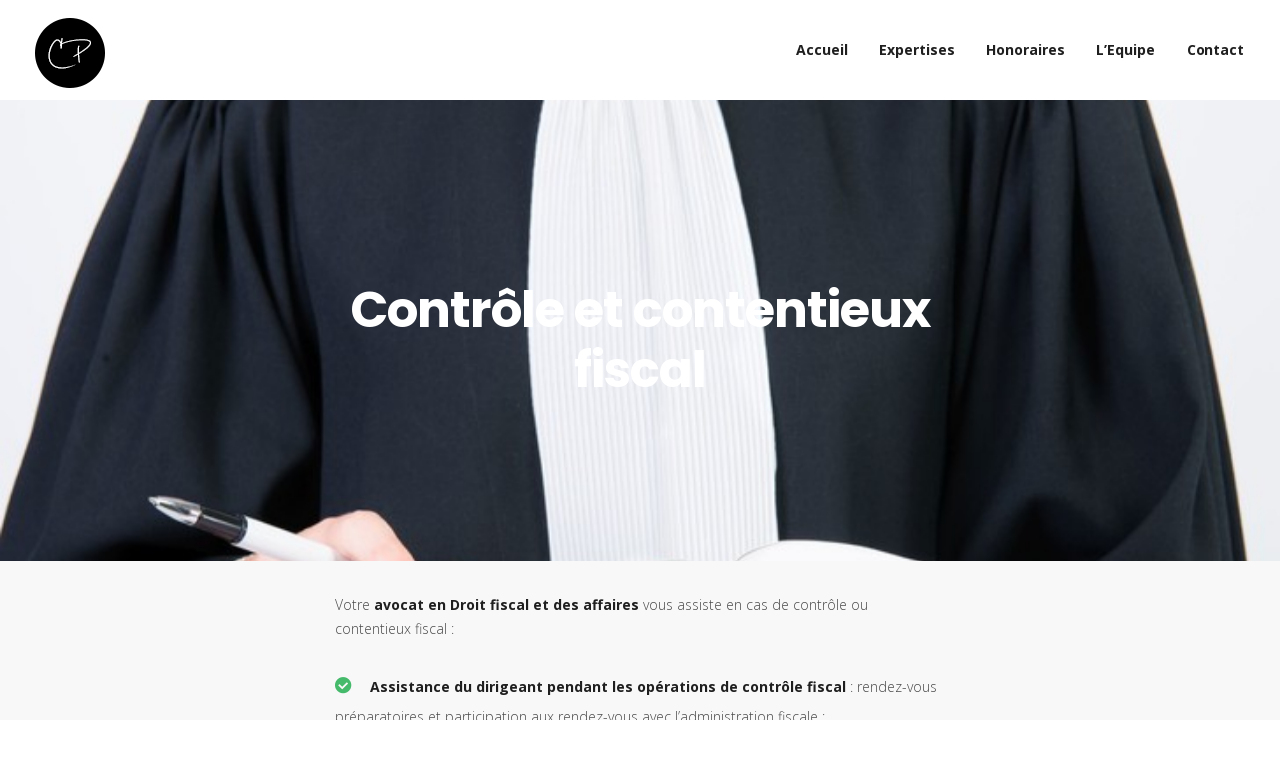

--- FILE ---
content_type: text/html; charset=UTF-8
request_url: https://www.payan-avocat.com/controle-contentieux-fiscal-lyon/
body_size: 9061
content:


<!DOCTYPE html>
<html lang="fr-FR" prefix="og: http://ogp.me/ns#">
   <head>
      <meta charset="UTF-8">
      <meta name="viewport" content="width=device-width, initial-scale=1.0, maximum-scale=1.0, user-scalable=no" />
            <link href="https://www.payan-avocat.com/wp-content/uploads/2017/06/logo_camille_small2.png" rel="icon">
            <link rel="pingback" href="https://www.payan-avocat.com/xmlrpc.php" />
      <title>Contrôle et contentieux fiscal - Camille Payan - Avocat à Lyon</title>

<!-- This site is optimized with the Yoast SEO plugin v4.9 - https://yoast.com/wordpress/plugins/seo/ -->
<link rel="canonical" href="https://www.payan-avocat.com/controle-contentieux-fiscal-lyon/" />
<meta property="og:locale" content="fr_FR" />
<meta property="og:type" content="article" />
<meta property="og:title" content="Contrôle et contentieux fiscal - Camille Payan - Avocat à Lyon" />
<meta property="og:url" content="https://www.payan-avocat.com/controle-contentieux-fiscal-lyon/" />
<meta property="og:site_name" content="Camille Payan - Avocat à Lyon" />
<meta property="og:image" content="https://www.payan-avocat.com/wp-content/uploads/2017/02/Environ-30-avocats-quittent-robedix-carriere_0_730_487.jpg" />
<meta property="og:image:width" content="729" />
<meta property="og:image:height" content="487" />
<meta name="twitter:card" content="summary" />
<meta name="twitter:title" content="Contrôle et contentieux fiscal - Camille Payan - Avocat à Lyon" />
<meta name="twitter:image" content="https://www.payan-avocat.com/wp-content/uploads/2017/02/Environ-30-avocats-quittent-robedix-carriere_0_730_487.jpg" />
<!-- / Yoast SEO plugin. -->

<link rel='dns-prefetch' href='//fonts.googleapis.com' />
<link rel='dns-prefetch' href='//s.w.org' />
<link rel="alternate" type="application/rss+xml" title="Camille Payan - Avocat à Lyon &raquo; Flux" href="https://www.payan-avocat.com/feed/" />
<link rel="alternate" type="application/rss+xml" title="Camille Payan - Avocat à Lyon &raquo; Flux des commentaires" href="https://www.payan-avocat.com/comments/feed/" />
		<script type="text/javascript">
			window._wpemojiSettings = {"baseUrl":"https:\/\/s.w.org\/images\/core\/emoji\/2.2.1\/72x72\/","ext":".png","svgUrl":"https:\/\/s.w.org\/images\/core\/emoji\/2.2.1\/svg\/","svgExt":".svg","source":{"concatemoji":"https:\/\/www.payan-avocat.com\/wp-includes\/js\/wp-emoji-release.min.js?ver=4.7.31"}};
			!function(t,a,e){var r,n,i,o=a.createElement("canvas"),l=o.getContext&&o.getContext("2d");function c(t){var e=a.createElement("script");e.src=t,e.defer=e.type="text/javascript",a.getElementsByTagName("head")[0].appendChild(e)}for(i=Array("flag","emoji4"),e.supports={everything:!0,everythingExceptFlag:!0},n=0;n<i.length;n++)e.supports[i[n]]=function(t){var e,a=String.fromCharCode;if(!l||!l.fillText)return!1;switch(l.clearRect(0,0,o.width,o.height),l.textBaseline="top",l.font="600 32px Arial",t){case"flag":return(l.fillText(a(55356,56826,55356,56819),0,0),o.toDataURL().length<3e3)?!1:(l.clearRect(0,0,o.width,o.height),l.fillText(a(55356,57331,65039,8205,55356,57096),0,0),e=o.toDataURL(),l.clearRect(0,0,o.width,o.height),l.fillText(a(55356,57331,55356,57096),0,0),e!==o.toDataURL());case"emoji4":return l.fillText(a(55357,56425,55356,57341,8205,55357,56507),0,0),e=o.toDataURL(),l.clearRect(0,0,o.width,o.height),l.fillText(a(55357,56425,55356,57341,55357,56507),0,0),e!==o.toDataURL()}return!1}(i[n]),e.supports.everything=e.supports.everything&&e.supports[i[n]],"flag"!==i[n]&&(e.supports.everythingExceptFlag=e.supports.everythingExceptFlag&&e.supports[i[n]]);e.supports.everythingExceptFlag=e.supports.everythingExceptFlag&&!e.supports.flag,e.DOMReady=!1,e.readyCallback=function(){e.DOMReady=!0},e.supports.everything||(r=function(){e.readyCallback()},a.addEventListener?(a.addEventListener("DOMContentLoaded",r,!1),t.addEventListener("load",r,!1)):(t.attachEvent("onload",r),a.attachEvent("onreadystatechange",function(){"complete"===a.readyState&&e.readyCallback()})),(r=e.source||{}).concatemoji?c(r.concatemoji):r.wpemoji&&r.twemoji&&(c(r.twemoji),c(r.wpemoji)))}(window,document,window._wpemojiSettings);
		</script>
		<style type="text/css">
img.wp-smiley,
img.emoji {
	display: inline !important;
	border: none !important;
	box-shadow: none !important;
	height: 1em !important;
	width: 1em !important;
	margin: 0 .07em !important;
	vertical-align: -0.1em !important;
	background: none !important;
	padding: 0 !important;
}
</style>
<link rel='stylesheet' id='contact-form-7-css'  href='https://www.payan-avocat.com/wp-content/plugins/contact-form-7/includes/css/styles.css?ver=4.8' type='text/css' media='all' />
<link rel='stylesheet' id='kd_addon_style-css'  href='https://www.payan-avocat.com/wp-content/plugins/keydesign-addon/assets/css/kd_vc_front.css?ver=4.7.31' type='text/css' media='all' />
<link rel='stylesheet' id='rs-plugin-settings-css'  href='https://www.payan-avocat.com/wp-content/plugins/revslider/public/assets/css/settings.css?ver=5.4.3.2' type='text/css' media='all' />
<style id='rs-plugin-settings-inline-css' type='text/css'>
#rs-demo-id {}
</style>
<link rel='stylesheet' id='bootstrap-css'  href='https://www.payan-avocat.com/wp-content/themes/intact/core/assets/css/bootstrap.min.css?ver=4.7.31' type='text/css' media='all' />
<link rel='stylesheet' id='keydesign-style-css'  href='https://www.payan-avocat.com/wp-content/themes/intact/style.css?ver=4.7.31' type='text/css' media='all' />
<link rel='stylesheet' id='keydesign-dynamic-styles-css'  href='https://www.payan-avocat.com/wp-content/themes/intact/core/assets/css/dynamic-keydesign.css?ver=4.7.31' type='text/css' media='all' />
<link rel='stylesheet' id='font-awesome-css'  href='https://www.payan-avocat.com/wp-content/plugins/js_composer/assets/lib/bower/font-awesome/css/font-awesome.min.css?ver=5.1.1' type='text/css' media='all' />
<link rel='stylesheet' id='js_composer_front-css'  href='https://www.payan-avocat.com/wp-content/plugins/js_composer/assets/css/js_composer.min.css?ver=5.1.1' type='text/css' media='all' />
<link rel='stylesheet' id='photoswipe-css'  href='https://www.payan-avocat.com/wp-content/plugins/keydesign-addon/assets/css/photoswipe.css?ver=4.7.31' type='text/css' media='all' />
<link rel='stylesheet' id='photoswipe-skin-css'  href='https://www.payan-avocat.com/wp-content/plugins/keydesign-addon/assets/css/photoswipe-default-skin.css?ver=4.7.31' type='text/css' media='all' />
<link rel='stylesheet' id='redux-google-fonts-css'  href='https://fonts.googleapis.com/css?family=Open+Sans%3A300%2C400%2C600%2C700%2C800%2C300italic%2C400italic%2C600italic%2C700italic%2C800italic%7CPoppins%3A300%2C400%2C500%2C600%2C700&#038;subset=latin&#038;ver=1704965921' type='text/css' media='all' />
<link rel='stylesheet' id='wp-add-custom-css-css'  href='https://www.payan-avocat.com?display_custom_css=css&#038;ver=4.7.31' type='text/css' media='all' />
<script type='text/javascript' src='https://www.payan-avocat.com/wp-includes/js/jquery/jquery.js?ver=1.12.4'></script>
<script type='text/javascript' src='https://www.payan-avocat.com/wp-includes/js/jquery/jquery-migrate.min.js?ver=1.4.1'></script>
<script type='text/javascript' src='https://www.payan-avocat.com/wp-content/plugins/keydesign-addon/assets/js/jquery.easing.min.js?ver=4.7.31'></script>
<script type='text/javascript' src='https://www.payan-avocat.com/wp-content/plugins/keydesign-addon/assets/js/owl.carousel.min.js?ver=4.7.31'></script>
<script type='text/javascript' src='https://www.payan-avocat.com/wp-content/plugins/keydesign-addon/assets/js/jquery.easytabs.min.js?ver=4.7.31'></script>
<script type='text/javascript' src='https://www.payan-avocat.com/wp-content/plugins/keydesign-addon/assets/js/jquery.appear.js?ver=4.7.31'></script>
<script type='text/javascript' src='https://www.payan-avocat.com/wp-content/plugins/keydesign-addon/assets/js/kd_addon_script.js?ver=4.7.31'></script>
<script type='text/javascript' src='https://www.payan-avocat.com/wp-content/plugins/revslider/public/assets/js/jquery.themepunch.tools.min.js?ver=5.4.3.2'></script>
<script type='text/javascript' src='https://www.payan-avocat.com/wp-content/plugins/revslider/public/assets/js/jquery.themepunch.revolution.min.js?ver=5.4.3.2'></script>
<script type='text/javascript' src='https://www.payan-avocat.com/wp-content/plugins/keydesign-addon/assets/js/photoswipe.min.js?ver=4.7.31'></script>
<script type='text/javascript' src='https://www.payan-avocat.com/wp-content/plugins/keydesign-addon/assets/js/photoswipe-ui-default.min.js?ver=4.7.31'></script>
<link rel='https://api.w.org/' href='https://www.payan-avocat.com/wp-json/' />
<link rel="EditURI" type="application/rsd+xml" title="RSD" href="https://www.payan-avocat.com/xmlrpc.php?rsd" />
<link rel="wlwmanifest" type="application/wlwmanifest+xml" href="https://www.payan-avocat.com/wp-includes/wlwmanifest.xml" /> 
<meta name="generator" content="WordPress 4.7.31" />
<link rel='shortlink' href='https://www.payan-avocat.com/?p=2919' />
<link rel="alternate" type="application/json+oembed" href="https://www.payan-avocat.com/wp-json/oembed/1.0/embed?url=https%3A%2F%2Fwww.payan-avocat.com%2Fcontrole-contentieux-fiscal-lyon%2F" />
<link rel="alternate" type="text/xml+oembed" href="https://www.payan-avocat.com/wp-json/oembed/1.0/embed?url=https%3A%2F%2Fwww.payan-avocat.com%2Fcontrole-contentieux-fiscal-lyon%2F&#038;format=xml" />
<!-- start Simple Custom CSS and JS -->
<style type="text/css">
/* Ajouter votre code CSS ici.
                     
Par exemple:
.exemple {
    color: red;
}

Pour améliorer vos connaissances en CSS, visitez http://www.w3schools.com/css/css_syntax.asp

Fin du commentaire */ 

.page-id-3040 div.single-page-heading{display:none;}</style>
<!-- end Simple Custom CSS and JS -->
<!-- start Simple Custom CSS and JS -->
<script src="https://player.vimeo.com/api/player.js"></script>
<script type="text/javascript">
    var iframe = $('#vimeo_player')[0],
        player = $f(iframe);

    player.addEvent('ready', function() {
        player.api('setVolume', 0);
    });
</script><!-- end Simple Custom CSS and JS -->
<style type="text/css">.tt_button:hover .iconita,
.tt_button.second-style .iconita,
#single-page #comments input[type="submit"]:hover,
.tt_button.tt_secondary_button,
.tt_button.tt_secondary_button .iconita,
.es-accordion .es-time,
.wpb-js-composer .vc_tta-container .vc_tta-color-white.vc_tta-style-modern .vc_tta-tab.vc_active a,
.CountdownContent,
.team-member.design-two:hover .team-socials .fa:hover,
.team-member.design-two .team-socials .fa:hover,
.vc_toggle_title:hover h4,
.pricing-table .tt_button,
.kd-photobox:hover .phb-content h4,
.pricing-table.active .tt_button:hover,
.vc_grid-item-mini .vc_gitem-zone .vc_btn3.vc_btn3-style-custom,
.woocommerce .star-rating span,
.navbar-default.navbar-shrink .nav li.active a,
.es-accordion .es-heading h4 a:hover,
.keydesign-cart ul.product_list_widget .cart-item:hover,
.woocommerce .keydesign-cart ul.product_list_widget .cart-item:hover,
.key-reviews:hover .rw-author-details p,
#customizer .options a:hover i,
.woocommerce .price_slider_wrapper .price_slider_amount .button,
#customizer .options a:hover,
#single-page input[type="submit"]:hover,
#posts-content .post input[type="submit"]:hover,
.active .pricing-option .fa,
.woocommerce div.product .woocommerce-tabs ul.tabs li a:hover,
#comments .reply a:hover,
.meta-content .tags a:hover,
.navigation.pagination .next,
.woocommerce-cart  #single-page table.cart .product-name a:hover,
.navigation.pagination .prev,
.navbar-default .nav li a:hover,
#posts-content .entry-meta a:hover,
#posts-content .post .blog-single-title:hover,
.woocommerce span.onsale,
.product_meta a:hover,
.tags a:hover, .tagcloud a:hover,
.tt_button.second-style,
.large-counter .kd_counter_units,
.lower-footer .pull-right a:hover,
.key-reviews:hover .rw-author-details h4,
.woocommerce-review-link:hover,
.navbar.navbar-default a:hover,
.rw_rating .rw-title,
.section .wpcf7-mail-sent-ok,
.upper-footer .modal-menu-item,
.video-socials a:hover .fa,
.kd_pie_chart .pc-link a:hover,
.navbar-default.navbar-shrink .modal-menu-item:hover,
.navbar-default.navbar-shrink .nav li a:hover,
.navbar-default.navbar-shrink .nav li a:focus,
.vc_grid-item-mini .vc_gitem_row .vc_gitem-col h4:hover,
.navbar-default.navbar-shrink .nav li a:hover,
.navbar-default.navbar-shrink .nav li a:focus,
.fa,
.wpcf7 .wpcf7-submit:hover,
.contact .wpcf7-response-output,
.video-bg .secondary-button:hover,
#headerbg li a.active,
#headerbg li a.active:hover,
.footer-nav a:hover ,
.wpb_wrapper .menu a:hover ,
.text-danger,
.blog_widget ul li a:before,
.pricing .fa,
.searchform #searchsubmit:hover,
code,
#single-page .single-page-content ul li:before,
.blog_widget ul li a:hover,
.features-tabs .tab.active h5,
.subscribe-form header .wpcf7-submit,
#posts-content .page-content ul li:before,
.chart-content .nc-icon-outline,
.chart,
.row .vc_custom_heading a:hover,
.features-tabs .tab a:hover,
.secondary-button-inverse,
.primary-button.button-inverse:hover,
.primary-button,
a,
.page-404 .section-heading,
.navbar-default .navbar-nav > .active > a,
.pss-link a:hover,
.woocommerce-cart #single-page .cart_totals table td,
.kd_number_string,
.featured_content_parent .active-elem h4,
.contact-map-container .toggle-map:hover .fa,
.contact-map-container .toggle-map:hover,
.tt_button:hover,
.nc-icon-outline,
.woocommerce ul.products li.product h3:hover,
.woocommerce ul.products li.product h2:hover,
.wpb_text_column ol>li:before,
.wpb_text_column ul>li:before,
.key-icon-box .ib-link a:hover,
.kd-photobox .phb-btncontainer a:hover
{
	color: #0030b8;
	color: #45ba6b;
}

.parallax.with-overlay:after,
.tt_button.tt_secondary_button:hover,
.modal-menu-item:hover,
.pricing-table .tt_button:hover,
.modal-content-inner .wpcf7-not-valid-tip,
.wpb-js-composer .vc_tta-container .vc_tta.vc_tta-style-classic .vc_tta-tabs-container .vc_tta-tabs-list li.vc_active a,
.tt_button.second-style:hover,
.pricing-table.active .tt_button,
#customizer .screenshot a,
.heading-separator,
.section .wpcf7-not-valid-tip,
.port-prev.tt_button:hover,
.port-next.tt_button:hover,
.row .vc_toggle_default .vc_toggle_icon,
.row .vc_toggle_default .vc_toggle_icon::after,
.row .vc_toggle_default .vc_toggle_icon::before,
.woocommerce ul.products li.product .added_to_cart,
.woocommerce #respond input#submit,
.woocommerce a.button,
.woocommerce input.button:hover,
.woocommerce nav.woocommerce-pagination ul li a:hover,
.upper-footer .modal-menu-item:hover,
.kd-process-steps .pss-step-number span,
.contact-map-container .toggle-map,
.kd-photobox .phb-content .phb-btncontainer a,
.portfolio-item .portfolio-content,
.keydesign-cart .badge,
.wpcf7 .wpcf7-submit,
.tt_button,
.owl-controls .owl-page span,
.woocommerce a.remove:hover,
.team-content-hover,
.pricing .secondary-button.secondary-button-inverse:hover,
.with-overlay .parallax-overlay,
.secondary-button.secondary-button-inverse:hover,
.secondary-button,
.primary-button.button-inverse,
#posts-content .post input[type="submit"],
.btn-xl,
.with-overlay,
.vc_grid-item-mini .vc_gitem-zone .vc_btn3.vc_btn3-style-custom:hover,
.woocommerce .price_slider_wrapper .ui-slider-horizontal .ui-slider-range,
.separator,
.cb-container.cb_main_color:hover,
.keydesign-cart .buttons .btn:hover,
.woocommerce .keydesign-cart .buttons .btn:hover,
.woocommerce ul.products li.product .button:hover,
#posts-content #comments input[type="submit"]:hover,
#single-page #comments input[type="submit"]:hover,
.contact-map-container .toggle-map:hover,
.wpcf7 .wpcf7-submit:hover,
.woocommerce button.button:hover,
.testimonials.slider .owl-controls span,
.navigation.pagination .next:hover,
.spinner:before,
.navigation.pagination .prev:hover
{
background: #0030b8;
background: #45ba6b;
}


.slider-scroll-down a {
background-color: #0030b8;
background-color: #45ba6b;
}

::selection {
background-color: #0030b8;
background: #45ba6b;
}

::-moz-selection {
background-color: #0030b8;
background: #45ba6b;
}

#single-page #comments input[type="submit"]:hover,
#posts-content #comments input[type="submit"]:hover,
.navigation.pagination .next,
.navigation.pagination .prev,
.port-prev.tt_button,
.port-next.tt_button,
.upper-footer .modal-menu-item,
.wpcf7 .wpcf7-submit:hover,
.tt_button,
#commentform #submit,
.navigation.pagination .next, .navigation.pagination .prev,
.modal-menu-item:focus, .modal-menu-item,
.woocommerce ul.products li.product .button:hover,
.woocommerce .price_slider_wrapper .ui-slider .ui-slider-handle,
.woocommerce nav.woocommerce-pagination ul li a:hover,
.pricing.active,
.vc_grid-item-mini .vc_gitem-zone .vc_btn3.vc_btn3-style-custom,
.primary-button.button-inverse:hover,
.primary-button.button-inverse,
.keydesign-cart .buttons .btn, .woocommerce .keydesign-cart .buttons .btn,
.wpcf7 .wpcf7-submit,
.woocommerce button.button,
.woocommerce input.button,
.owl-controls .owl-page.active span,
.owl-controls .owl-page:hover span {
	border: 2px solid #0030b8;
    border: 2px solid #45ba6b;
}

.features-tabs .tab a.active .triangle  {
	border-right: 10px solid #0030b8;
    border-right: 10px solid #45ba6b;
}


.blockquote-reverse,
blockquote,
.testimonials.slider .owl-controls .owl-page.active span,
.tags a:hover, .tagcloud a:hover,
.contact-map-container .toggle-map:hover,
.navigation.pagination .next:hover, .navigation.pagination .prev:hover,
.contact .wpcf7-response-output,
.video-bg .secondary-button,
.image-bg .secondary-button,
.contact .wpcf7-form-control-wrap textarea.wpcf7-form-control:focus,
.contact .wpcf7-form-control-wrap input.wpcf7-form-control:focus,
.team-member-down:hover .triangle,
.team-member:hover .triangle,
.secondary-button-inverse,
.vc_separator .vc_sep_holder .vc_sep_line {
	border-color: #0030b8;
    border-color: #45ba6b;
}

#main-menu .navbar-nav .menu-item-has-children .dropdown-menu,
.navbar-nav .menu-item-has-children .dropdown-menu {
	border-top-color: #45ba6b;
}


.wpb-js-composer .vc_tta-container  .vc_tta-tabs.vc_tta-tabs-position-left .vc_tta-tab:before {
    border-right: 9px solid #45ba6b;
}

.wpb-js-composer .vc_tta-container .vc_tta.vc_tta-style-classic .vc_tta-tabs-container .vc_tta-tabs-list li:before {
    border-top: 9px solid #45ba6b;
}


h1,h2,h3,h4,h5,h6,
.kd-calltoaction .tt_button.tt_secondary_button,
.kd_progress_bar .kd_progb_head .kd-progb-title h4,
.kd-photobox .phb-btncontainer a,
.key-icon-box .ib-link a,
.wpb-js-composer .vc_tta-container .vc_tta.vc_tta-style-classic .vc_tta-tabs-container .vc_tta-tabs-list li a,
 .es-accordion .es-heading h4 a,
.wpb-js-composer .vc_tta-color-white.vc_tta-style-modern .vc_tta-tab>a:hover,
#comments .reply a,
#comments .fn,
#comments .fn a,
.blog_widget ul li a,
.portfolio-block h4,
.rw-author-details h4,
.testimonials.slider .author,
.testimonials.slider .tt-content h6,
.vc_grid-item-mini .vc_gitem_row .vc_gitem-col h4,
.navbar-default.navbar-shrink .nav li a,
.team-content h5,
.key-icon-box .service-heading,
#wp-calendar caption,
.post a:hover,
.kd_pie_chart .kd_pc_title,
.kd_pie_chart .pc-link a,
.testimonials .tt-content h4,
.kd-photobox .phb-content h4,
.kd-process-steps .pss-text-area h4,
.widget-title,
.kd-promobox .prb-content h4,
.kd_counter_units,
.large-counter .kd_counter_text,
.bp-content h4,
.reply-title,
.product_meta,
.blog-header .section-heading,
.testimonial-cards .tcards-title,
.testimonial-cards .tcards_header .tcards-name,
.woocommerce-result-count,
.pss-link a,
.navigation.pagination .next, .navigation.pagination .prev,
.modal-menu-item:focus, .modal-menu-item,
.play-video .fa-play,
.navbar-default .nav li a,
#commentform #submit,
.logged-in .navbar-nav a, .navbar-nav .menu-item a,
.woocommerce table.shop_attributes th,
.team-member.design-two .team-socials .fa,
.portfolio-block strong,
.keydesign-cart .nc-icon-outline-cart,
.portfolio-meta.share-meta .fa,
.woocommerce .price_slider_wrapper .price_slider_amount,
.subscribe input[type="submit"],
.port-prev.tt_button,
.port-next.tt_button,
.es-accordion .es-speaker-container .es-speaker-name,
.pricing-title,
.woocommerce input.button,
.woocommerce button.button,
.wpcf7-select,
.woocommerce div.product .woocommerce-tabs ul.tabs li.active a,
.woocommerce-cart  #single-page table.cart .product-name a,
#kd-slider .tt_button,
.wpb-js-composer .vc_tta-container .vc_tta-color-white.vc_tta-style-modern .vc_tta-tab>a,
.pricing .pricing-time,
.group_table .label,
.cb-container.cb_transparent_color:hover .cb-heading,
.app-gallery .ag-section-desc h4,
.single-post .wpb_text_column strong,
.page-404 .section-subheading,
.testimonials .tt-content .content {
	color: #1f1f1f;
	color: #1f1f1f;
}

.cb-container:hover,
#header,
.kd-photobox .phb-content .phb-btncontainer a:hover {
	background: #333;
	background: #1f1f1f;
}


.testimonials.slider .owl-controls .owl-page:hover span
 {
	border-color: #1f1f1f;
}



.wpcf7 .wpcf7-text::-webkit-input-placeholder {color: #1f1f1f;}
.wpcf7 .wpcf7-text::-moz-placeholder {color: #1f1f1f;}
.wpcf7 .wpcf7-text:-ms-input-placeholder {color: #1f1f1f;}


#commentform #submit:hover,
.navbar-default,
.subscribe-form header .wpcf7-submit:hover,
#headerbackground,
.contact .wpcf7-submit:hover,
footer,
#posts-content .post input[type="submit"]:hover,
.navbar-default.navbar-shrink,
.btn-xl:hover,
.btn-xl:focus,
.btn-xl:active,
.btn-xl.active {
	background: #fff;
	background: #ffffff;
}

@media (min-width: 960px) {
.home.page-template-default .navbar.navbar-default.navbar-shrink,
.single-portfolio .navbar.navbar-default.navbar-shrink,
.single-portfolio .navbar.navbar-default.navbar-shrink,
.single-post .navbar.navbar-default.navbar-shrink,
.woocommerce-page .navbar.navbar-default.navbar-shrink,
.page-template-default .navbar.navbar-default.navbar-shrink,
.page-template-portfolio-php .navbar.navbar-default.navbar-shrink,
.attachment .navbar.navbar-default.navbar-shrink {
	background: #fff;
	background: #ffffff;
}
}

.subscribe-form header .wpcf7-response-output,
.subscribe .wpcf7-not-valid-tip,
.secondary-button:hover {
	color: #fff;
	color:  #ffffff;
}

.upper-footer {
	background: #fafafa;
	background:  #1f1f1f;
}

.lower-footer {
	background: #fff;
	background:  #1f1f1f;
}

.lower-footer, .upper-footer {
	color:  #e8e8e8;
}

.upper-footer .widget-title, .upper-footer .modal-menu-item {
	color:  #ffffff;
}


.navbar.navbar-default.navbar-shrink.fixed-menu,
.keydesign-cart .keydesign-cart-dropdown,
.navbar.navbar-default .dropdown-menu,
.navbar.navbar-default {
	background: transparent!important;
}

#main-menu .navbar-nav .menu-item-has-children .dropdown-menu, .navbar-nav .menu-item-has-children .dropdown-menu,
.single-portfolio .navbar.navbar-default,
.single-post .navbar.navbar-default,
.blog .navbar.navbar-default,
.navbar.navbar-default.navbar-shrink .keydesign-cart .keydesign-cart-dropdown,
.navbar.navbar-default.navbar-shrink .dropdown-menu,
.navbar.navbar-default.navbar-shrink {
	background: #ffffff!important;
}


.navbar.navbar-default.navbar-shrink.fixed-menu a,
.keydesign-cart .keydesign-cart-dropdown,
.keydesign-cart .nc-icon-outline-cart,
.navbar.navbar-default a {
	color: #ffffff!important;
}


.navbar-default .navbar-toggle .icon-bar {
	background: #1f1f1f!important;
}


#main-menu .navbar-nav .menu-item-has-children .mobile-dropdown,
#main-menu .navbar-nav .menu-item-has-children .dropdown-menu a, .navbar-nav .menu-item-has-children .dropdown-menu a,
.navbar.navbar-default.navbar-shrink .keydesign-cart .keydesign-cart-dropdown,
.navbar.navbar-default.navbar-shrink .keydesign-cart .nc-icon-outline-cart,
.navbar.navbar-default.navbar-shrink a,
.single-post .navbar.navbar-default a,
.blog .navbar.navbar-default a,
.single-portfolio .navbar.navbar-default a
{
	color: #1f1f1f!important;
}

.navbar-default.navbar-shrink .nav li.active a,
#main-menu .navbar-nav .menu-item-has-children .dropdown-menu a:hover, .navbar-nav .menu-item-has-children .dropdown-menu a:hover,
.navbar.navbar-default a:hover {
	color: #45ba6b!important;
}


#logo .logo {
	color: #ffffff!important;
}

.blog #logo .logo,
.single-post #logo .logo,
.single-portfolio #logo .logo,
.navbar-shrink #logo .logo {
	color: #1f1f1f!important;
}

.single-portfolio #single-page, .portfolio-navigation-links {
	background-color: #fafafa;
}



@media (max-width: 960px) {

#logo .logo {
	color: #1f1f1f!important;
}
.navbar.navbar-default {
background: #ffffff!important;
}

.navbar.navbar-default a,
.modal-menu-item,
 .navbar-nav .menu-item a {
	color: #1f1f1f!important;
}



}
</style><style type="text/css" data-type="keydesign-custom-css">                                            </style><meta name="generator" content="Powered by Visual Composer - drag and drop page builder for WordPress."/>
<!--[if lte IE 9]><link rel="stylesheet" type="text/css" href="https://www.payan-avocat.com/wp-content/plugins/js_composer/assets/css/vc_lte_ie9.min.css" media="screen"><![endif]--><meta name="generator" content="Powered by Slider Revolution 5.4.3.2 - responsive, Mobile-Friendly Slider Plugin for WordPress with comfortable drag and drop interface." />
<script type="text/javascript">function setREVStartSize(e){
				try{ var i=jQuery(window).width(),t=9999,r=0,n=0,l=0,f=0,s=0,h=0;					
					if(e.responsiveLevels&&(jQuery.each(e.responsiveLevels,function(e,f){f>i&&(t=r=f,l=e),i>f&&f>r&&(r=f,n=e)}),t>r&&(l=n)),f=e.gridheight[l]||e.gridheight[0]||e.gridheight,s=e.gridwidth[l]||e.gridwidth[0]||e.gridwidth,h=i/s,h=h>1?1:h,f=Math.round(h*f),"fullscreen"==e.sliderLayout){var u=(e.c.width(),jQuery(window).height());if(void 0!=e.fullScreenOffsetContainer){var c=e.fullScreenOffsetContainer.split(",");if (c) jQuery.each(c,function(e,i){u=jQuery(i).length>0?u-jQuery(i).outerHeight(!0):u}),e.fullScreenOffset.split("%").length>1&&void 0!=e.fullScreenOffset&&e.fullScreenOffset.length>0?u-=jQuery(window).height()*parseInt(e.fullScreenOffset,0)/100:void 0!=e.fullScreenOffset&&e.fullScreenOffset.length>0&&(u-=parseInt(e.fullScreenOffset,0))}f=u}else void 0!=e.minHeight&&f<e.minHeight&&(f=e.minHeight);e.c.closest(".rev_slider_wrapper").css({height:f})					
				}catch(d){console.log("Failure at Presize of Slider:"+d)}
			};</script>
<noscript><style type="text/css"> .wpb_animate_when_almost_visible { opacity: 1; }</style></noscript>     
   </head>
    <body class="page-template-default page page-id-2919 wpb-js-composer js-comp-ver-5.1.1 vc_responsive">
              <div id="preloader">
           <div class="spinner"></div>
        </div>
      
          <div class="modal fade popup-modal" id="popup-modal" role="dialog">
            <div class="modal-content">
                <div class="row">
                                        <h2>Just ask. Get answers.</h2><div class="heading-separator"></div>
                                        <div class="modal-content-inner">
                                    [contact-form-7 404 "Not Found"]                                        </div>
                </div>
          </div>
          </div>
            <nav class="navbar navbar-default navbar-fixed-top  " >
         <div class="container">
           <div id="logo">
                                             <!-- Image logo -->
                 <a class="logo" href="https://www.payan-avocat.com">
                                        <img class="fixed-logo" src="https://www.payan-avocat.com/wp-content/uploads/2017/06/logo_camille_small2.png" alt="" />
                     <img class="nav-logo" src="https://www.payan-avocat.com/wp-content/uploads/2017/06/logo_camille_small2.png" alt="" />
                                    </a>
                                                    </div>
           <div class="navbar-header page-scroll">
                    <button type="button" class="navbar-toggle" data-toggle="collapse" data-target="#main-menu">
                    <span class="icon-bar"></span>
                    <span class="icon-bar"></span>
                    <span class="icon-bar"></span>
                    </button>
            </div>
            <div id="main-menu" class="collapse navbar-collapse  navbar-right">
               <ul id="menu-header_menu" class="nav navbar-nav"><li id="menu-item-2724" class="menu-item menu-item-type-post_type menu-item-object-page menu-item-home menu-item-2724"><a title="Accueil" href="https://www.payan-avocat.com/">Accueil</a></li>
<li id="menu-item-2800" class="menu-item menu-item-type-post_type menu-item-object-page current-menu-ancestor current-menu-parent current_page_parent current_page_ancestor menu-item-has-children menu-item-2800 dropdown"><a title="Expertises" href="https://www.payan-avocat.com/fiscalite-entreprises-lyon/">Expertises</a>
<ul role="menu" class=" dropdown-menu">
	<li id="menu-item-2801" class="menu-item menu-item-type-post_type menu-item-object-page menu-item-2801"><a title="Fiscalité des entreprises" href="https://www.payan-avocat.com/fiscalite-entreprises-lyon/">Fiscalité des entreprises</a></li>
	<li id="menu-item-2806" class="menu-item menu-item-type-post_type menu-item-object-page menu-item-2806"><a title="Fiscalité des particuliers" href="https://www.payan-avocat.com/fiscalite-particuliers-lyon/">Fiscalité des particuliers</a></li>
	<li id="menu-item-2918" class="menu-item menu-item-type-post_type menu-item-object-page menu-item-2918"><a title="Fiscalité immobilière" href="https://www.payan-avocat.com/fiscalite-immobiliere-lyon/">Fiscalité immobilière</a></li>
	<li id="menu-item-2942" class="menu-item menu-item-type-post_type menu-item-object-page menu-item-2942"><a title="Organisation patrimoniale" href="https://www.payan-avocat.com/organisation-patrimoniale-lyon-2/">Organisation patrimoniale</a></li>
	<li id="menu-item-2945" class="menu-item menu-item-type-post_type menu-item-object-page menu-item-2945"><a title="Professions libérales" href="https://www.payan-avocat.com/professions-liberales-lyon/">Professions libérales</a></li>
	<li id="menu-item-2921" class="menu-item menu-item-type-post_type menu-item-object-page current-menu-item page_item page-item-2919 current_page_item menu-item-2921 active"><a title="Contrôle et contentieux fiscal" href="https://www.payan-avocat.com/controle-contentieux-fiscal-lyon/">Contrôle et contentieux fiscal</a></li>
	<li id="menu-item-2938" class="menu-item menu-item-type-post_type menu-item-object-page menu-item-2938"><a title="Création de sociétés" href="https://www.payan-avocat.com/creation-societes-lyon/">Création de sociétés</a></li>
	<li id="menu-item-2948" class="menu-item menu-item-type-post_type menu-item-object-page menu-item-2948"><a title="Cession d&#039;entreprises" href="https://www.payan-avocat.com/cession-entreprises-lyon/">Cession d&rsquo;entreprises</a></li>
	<li id="menu-item-2951" class="menu-item menu-item-type-post_type menu-item-object-page menu-item-2951"><a title="Baux commerciaux" href="https://www.payan-avocat.com/baux-commerciaux-lyon/">Baux commerciaux</a></li>
</ul>
</li>
<li id="menu-item-2726" class="menu-item menu-item-type-post_type menu-item-object-page menu-item-2726"><a title="Honoraires" href="https://www.payan-avocat.com/honoraires/">Honoraires</a></li>
<li id="menu-item-3054" class="menu-item menu-item-type-post_type menu-item-object-page menu-item-3054"><a title="L&#039;Equipe" href="https://www.payan-avocat.com/equipe/">L&rsquo;Equipe</a></li>
<li id="menu-item-2727" class="menu-item menu-item-type-post_type menu-item-object-page menu-item-2727"><a title="Contact" href="https://www.payan-avocat.com/contact/">Contact</a></li>
</ul>                                           <!-- WooCommerce Cart -->
                            <!-- END WooCommerce Cart -->
            </div>
         </div>
      </nav>

      <div id="wrapper">
      
  <section id="single-page" class="section controle-contentieux-fiscal-lyon" style="
          padding-bottom:75px; ">
      <div class="row single-page-heading ">
    <div class="header-overlay parallax-overlay" style="background-image:url('https://www.payan-avocat.com/wp-content/uploads/2017/02/Environ-30-avocats-quittent-robedix-carriere_0_730_487.jpg')"></div>
    <div class="container fullwidth">
        <h1 class="section-heading">Contrôle et contentieux fiscal</h1>              </div>
    </div>
       <div class="container fullwidth">
      <div class="row single-page-content">
                  <div class="vc_row wpb_row vc_row-fluid"><div class="wpb_column vc_column_container vc_col-sm-12"><div class="vc_column-inner "><div class="wpb_wrapper"><div class="vc_empty_space"   style="height: 32px" ><span class="vc_empty_space_inner"></span></div>
</div></div></div></div><div class="vc_row wpb_row vc_row-fluid"><div class="wpb_column vc_column_container vc_col-sm-3"><div class="vc_column-inner "><div class="wpb_wrapper"></div></div></div><div class="wpb_column vc_column_container vc_col-sm-6"><div class="vc_column-inner "><div class="wpb_wrapper">
	<div class="wpb_text_column wpb_content_element " >
		<div class="wpb_wrapper">
			<p>Votre <strong>avocat en Droit fiscal et des affaires </strong>vous assiste en cas de contrôle ou contentieux fiscal :</p>
<ul>
<li><strong>Assistance du dirigeant pendant les opérations de contrôle fiscal</strong> : rendez-vous préparatoires et participation aux rendez-vous avec l&rsquo;administration fiscale ;</li>
<li><strong>Analyse des motifs de redressement</strong> mentionnés dans la proposition de rectification ;</li>
<li>Rédaction des<strong> observations du contribuable</strong> ;</li>
<li><strong>Recours hiérarchique</strong> : demande de rendez-vous et participation au rendez-vous avec l&rsquo;administration fiscale ;</li>
<li><strong>Saisine des commissions </strong>;</li>
<li>Préparation de <strong>réclamations contentieuses</strong> ;</li>
<li><strong>Saisine des tribunaux judiciaires et administratifs</strong> ;</li>
<li>Négociation de <strong>délais et d&rsquo;échéanciers de paiement</strong>.</li>
</ul>

		</div>
	</div>
</div></div></div><div class="wpb_column vc_column_container vc_col-sm-3"><div class="vc_column-inner "><div class="wpb_wrapper"></div></div></div></div>
                        </div>
    </div>
  </section>

</div>
<footer id="footer" class="fixed">
      

    <div class="upper-footer">
        <div class="container">
            <div class="container">
                <div class="row">
                
                                    <div class="col-xs-12 col-sm-12 col-md-4 col-lg-4 second-widget-area">
                        <div class="footer_widget"><div class="socials-widget">                                                                              <a href="https://www.linkedin.com/in/camille-payan-80627285" target="_blank"><span class="fa fa-linkedin"></span></a>                      </div></div>                    </div>
                
                                <div class="col-xs-12 col-sm-12 col-md-4 col-lg-4 third-widget-area">
                    <div class="footer_widget"><h5 class="widget-title"><span>Contact</span></h5>			<div class="textwidget"><p>Camille Payan<br />
Avocat au Barreau de Lyon<br />
117 rue Garibaldi - 69006 Lyon</p>
<p>06 84 38 46 00<br />
camille.payan@payan-avocat.com</p>
</div>
		</div>                </div>
                
                                <div class="col-xs-12 col-sm-12 col-md-4 col-lg-4 forth-widget-area">
                    <div class="footer_widget"><h5 class="widget-title"><span>Horaires de réception</span></h5>			<div class="textwidget"><p>Lundi au vendredi<br />
Joignable de 9h00 à 20h00.</p>
</div>
		</div>                </div>
                                </div>
            </div>
        </div>
    </div>
      <div class="lower-footer">
          <div class="container">
             <div class="pull-left">
               <span></span>
            </div>
            <div class="pull-right">
                           </div>
         </div>
      </div>
</footer>
            <div class="back-to-top">
         <i class="fa fa-angle-up"></i>
      </div>
<div class="pswp" tabindex="-1" role="dialog" aria-hidden="true">
        <div class="pswp__bg"></div>
        <div class="pswp__scroll-wrap">
            <div class="pswp__container">
                <div class="pswp__item"></div>
                <div class="pswp__item"></div>
                <div class="pswp__item"></div>
            </div>
            <div class="pswp__ui pswp__ui--hidden">
                <div class="pswp__top-bar">
                    <div class="pswp__counter"></div>
                    <button class="pswp__button pswp__button--close" title="Close (Esc)"></button>
                    <button class="pswp__button pswp__button--fs" title="Toggle fullscreen"></button>
                    <button class="pswp__button pswp__button--zoom" title="Zoom in/out"></button>
                    <div class="pswp__preloader">
                        <div class="pswp__preloader__icn">
                          <div class="pswp__preloader__cut">
                            <div class="pswp__preloader__donut"></div>
                          </div>
                        </div>
                    </div>
                </div>
                <button class="pswp__button pswp__button--arrow--left" title="Previous (arrow left)">
                </button>
                <button class="pswp__button pswp__button--arrow--right" title="Next (arrow right)">
                </button>
                <div class="pswp__caption">
                    <div class="pswp__caption__center"></div>
                </div>
            </div>
        </div>
    </div><script type='text/javascript'>
/* <![CDATA[ */
var wpcf7 = {"apiSettings":{"root":"https:\/\/www.payan-avocat.com\/wp-json\/","namespace":"contact-form-7\/v1"},"recaptcha":{"messages":{"empty":"Merci de confirmer que vous n\u2019\u00eates pas un robot."}}};
/* ]]> */
</script>
<script type='text/javascript' src='https://www.payan-avocat.com/wp-content/plugins/contact-form-7/includes/js/scripts.js?ver=4.8'></script>
<script type='text/javascript' src='https://www.payan-avocat.com/wp-content/themes/intact/core/assets/js/bootstrap.min.js?ver=4.7.31'></script>
<script type='text/javascript' src='https://www.payan-avocat.com/wp-content/themes/intact/core/assets/js/SmoothScroll.js?ver=4.7.31'></script>
<script type='text/javascript' src='https://www.payan-avocat.com/wp-content/themes/intact/core/assets/js/scripts.js?ver=4.7.31'></script>
<script type='text/javascript' src='https://www.payan-avocat.com/wp-includes/js/wp-embed.min.js?ver=4.7.31'></script>
<script type='text/javascript' src='https://www.payan-avocat.com/wp-content/plugins/js_composer/assets/js/dist/js_composer_front.min.js?ver=5.1.1'></script>
</body>
</html>


--- FILE ---
content_type: text/css
request_url: https://www.payan-avocat.com/wp-content/themes/intact/style.css?ver=4.7.31
body_size: 18188
content:
/*
Theme Name: Intact
Theme URI: http://keydesign-themes.com/intact/
Author: Key-Design
Author URI: http://themeforest.net/user/Key-Design
Description: Intact - Premium Multi-Purpose WordPress Theme
Version: 1.2
Text Domain: intact
Tags: one-column, custom-menu
License: GNU General Public License
License URI: license.txt

/*
1. GLOBAL STYLES
2. TYPOGRAPHY
     2.1 FONTS
     2.2 HEADINGS
3. LAYOUT
     3.1 GENERAL
     3.2 PRELOADER
     3.3 LOGO
     3.4 CAROUSELS
4. MENU
5. HEADER
6. SECTIONS
7. FOOTER
8. ICONS
9. BLOG
10.404 PAGE
11.PORTFOLIO
12.CONTACT
13.RESPONSIVE
14.CUSTOMIZER

--------------------------------------
1. GLOBAL STYLES
-----------------------------------------*/

html {
    font-size: 100%;
}
body {
    overflow-x: hidden;
    font-weight: normal;
    padding: 0;
}
a, a:hover, a:focus, a:active, a.active {
    outline: 0;
    text-decoration: none;
}
.btn:focus, .btn:active, .btn.active, .btn:active:focus {
    outline: 0;
}
p {
    margin-bottom: 0;
}
::-moz-selection {
    text-shadow: none;
    color: #fff;
}
::selection {
    text-shadow: none;
    color: #fff;
}
img::selection {
    background: 0 0;
}
img::-moz-selection {
    background: 0 0;
}
.vc_row {
    margin-left: 0 !important;
    margin-right: 0 !important;
}
.vc_section {
    padding: 0!important;
    overflow: hidden;
    margin: 0!important;
}

.vc_row.outer-margin {
    margin-left: -15px !important;
    margin-right: -15px !important;
}
.alignnone {
    margin: 5px 20px 20px 0;
}
.aligncenter, div.aligncenter {
    display: block;
    margin: 5px auto 5px auto;
}
.alignright {
    float: right;
    margin: 5px 0 20px 20px;
}
.alignleft {
    float: left;
    margin: 5px 20px 20px 0;
}
a img.alignright {
    float: right;
    margin: 5px 0 20px 20px;
}
a img.alignnone {
    margin: 5px 20px 20px 0;
}
a img.alignleft {
    float: left;
    margin: 5px 20px 20px 0;
}
a img.aligncenter {
    display: block;
    margin-left: auto;
    margin-right: auto
}
.wp-caption {
    background: #fff;
    border: none;
    max-width: 100%;
    padding: 0;
    text-align: center;
}
.wp-caption.alignnone {
    margin: 5px 20px 20px 0;
}
.wp-caption.alignleft {
    margin: 5px 20px 20px 0;
}
.wp-caption.alignright {
    margin: 5px 0 20px 20px;
}
.wp-caption img {
    border: 0 none;
    height: auto;
    margin: 0;
    max-width: 98.5%;
    padding: 0;
    width: auto;
}

#wrapper .pr0 {padding-right: 0;}

.wp-caption p.wp-caption-text {
    font-size: 14px;
    line-height: 17px;
    margin: 10px 0;
    padding: 0 4px 5px;
}
.bypostauthor {
    display: block;
}
.gallery-caption {
    display: block;
}
.vc_column-inner h2.vc_custom_heading {letter-spacing: -1px;}
.sticky {  }

.container .font-weight100 {font-weight: 100;}
.container .font-weight300 {font-weight: 300;}
.container .font-weight500 {font-weight: 500;}
.container .font-weight700 {font-weight: 700;}


/* --------------------------------------
2. TYPOGRAPHY
-----------------------------------------*/

/* 2.1 FONTS*/
@font-face {
    font-family: 'Nucleo Outline';
    src: url('fonts/nucleo-outline.eot');
    src: url('fonts/nucleo-outline.eot') format('embedded-opentype'), url('fonts/nucleo-outline.ttf') format('truetype');
    font-weight: normal;
    font-style: normal;
}

/* 2.2 HEADINGS */
section h1.section-heading,
.blog-header .section-heading, section h2.section-heading {
    margin: auto;
    margin-top: 0;
    margin-bottom: 16px;
    letter-spacing: -1px;
    max-width: 600px;
}

.single-post section h1.section-heading {
    font-size: 50px;
    line-height: 60px;
}

.blog-header .section-subheading, section .section-subheading {
    margin: auto;
    margin-bottom: 50px;
    text-transform: none;
    text-align: center;
    margin-top: 16px;
    max-width: 650px;
    font-size: 18px;
    line-height: 1.4;
}

.heading-separator {
    width: 45px;
    height: 2px;
    display: block;
    margin: auto;
    border-radius: 99px;
}

.with-overlay .heading-separator {
    background: #fff; opacity: 0.9;
}

.vc_separator.separator, .separator {
    margin-bottom: 25px;
    width: 50px;
    margin-top: -5px;
}
.screen-reader-text {
    clip: rect(1px, 1px, 1px, 1px);
    position: absolute !important;
    height: 1px;
    width: 1px;
    overflow: hidden;
}
.screen-reader-text:focus {
    background-color: #f1f1f1;
    border-radius: 3px;
    box-shadow: 0 0 2px 2px rgba(0, 0, 0, 0.6);
    clip: auto !important;
    color: #21759b;
    display: block;
    font-size: 14px;
    font-size: 0.875rem;
    font-weight: bold;
    height: auto;
    left: 5px;
    line-height: normal;
    padding: 15px 23px 14px;
    text-decoration: none;
    top: 5px;
    width: auto;
    z-index: 100000; /* Above WP toolbar. */
}
h1, h2, h3, h4, h5, h6 {
    font-weight: bold;
}
h1, h2, h3 {
    letter-spacing: -1px;
}
h4, h5, h6 {
    margin-bottom: 5px;
    line-height: 28px;
}


/* --------------------------------------
3. LAYOUT
-----------------------------------------*/

/* 3.1 GENERAL*/

section {
    padding: 150px 0;
    position: relative;
}
.row {
    margin: 0;
}
.container {
    padding: 0;
    position: relative;
}
#wrapper {
    position: relative;
    background: #fff;
    z-index: 10;
}
.container.fullwidth {
    width: 100%;
}
.vc_row.container {
    margin-left: auto !important;
    margin-right: auto !important;
    z-index: 10;
}
.outer-margin {
    margin: 0 -15px;
}
.bg-light-gray {
    background-color: #f7f7f7;
}
.btn-primary {
    text-transform: uppercase;
    font-weight: 700;
    color: #fff;
}
.btn-primary:hover, .btn-primary:focus, .btn-primary:active, .btn-primary.active, .open .dropdown-toggle.btn-primary {
    border-color: #f6bf01;
    color: #fff;
    background-color: #fec503;
}
.btn-primary:active, .btn-primary.active, .open .dropdown-toggle.btn-primary {
    background-image: none;
}
.btn-xl {
    height: 50px;
    border-radius: 2px;
    color: white;
    font-size: 0.875em;
    font-weight: 700;
    text-transform: uppercase;
    width: 100%;
    transition: 0.3s;
}
.btn-xl:hover, .btn-xl:focus, .btn-xl:active, .btn-xl.active {
    color: #fff;
}
.btn-xl:active, .btn-xl.active, .open .dropdown-toggle.btn-xl {
    background-image: none;
}
body.modal-open {
    overflow: hidden;
}
.parallax {
    position: relative;
    overflow: hidden;
}
.parallax .parallax-overlay {
    position: absolute;
    width: 100%;
    height: 100%;
    top: 0;
    opacity: 1;
    background-position: bottom;
    background-repeat: no-repeat;
}
@media all and (-ms-high-contrast:none), (-ms-high-contrast:active) {
    .parallax.with-overlay:after {
        position: absolute;
        width: 100%;
        height: 100%;
        top: 0;
        left: 0;
        opacity: 0.7;
        z-index: 1;
        display: block;
        content: ".";
        font-size: 0;
    }
    .parallax.with-overlay .container {
        z-index: 10;
    }
}
@supports (-ms-accelerator:true) {
    .parallax.with-overlay:after {
        position: absolute;
        width: 100%;
        height: 100%;
        top: 0;
        left: 0;
        opacity: 0.7;
        z-index: 1;
        display: block;
        content: ".";
        font-size: 0;
    }
    .parallax.with-overlay .container {
        z-index: 10;
    }
}
.parallax .parallax-overlay,
.with-overlay .parallax-overlay {
    background-size: cover !important;

}

.with-overlay .parallax-overlay {
        opacity: 0.6;
        height: 120%;
}


.with-overlay .section-subheading, .with-overlay .section-heading {
    color: #fff;
}
.gray-bg {
    background: #f8f8f8;
}
.header-buttons {
    margin: 60px auto 100px auto;
}
.primary-button {
    min-width: 150px;
    padding: 0 20px;
    background-color: white;
    border-radius: 2px;
    display: inline-block;
    text-align: center;
    font-size: 0.875em;
    font-weight: 700;
    text-transform: uppercase;
    line-height: 36px;
    margin: 0 10px;
    border: 2px solid white;
    -webkit-transition: 0.3s;
    -o-transition: 0.3s;
    transition: 0.3s;
}
.primary-button.button-inverse {
    color: #fff;
    margin: 0;
}
.primary-button.button-inverse:hover {
    background: transparent;
}
.secondary-button {
    min-width: 150px;
    text-align: center;
    line-height: 36px;
    display: inline-block;
    line-height: 36px;
    color: white;
    font-size: 0.875em;
    margin: 0 10px;
    font-weight: 700;
    text-transform: uppercase;
    border: 2px solid white;
    border-radius: 2px;
    -webkit-transition: 0.3s;
    -o-transition: 0.3s;
    transition: 0.3s;
}
.secondary-button-inverse {
    background: #fff
}
.secondary-button.secondary-button-inverse:hover {
    color: #fff;
}
.primary-button:hover {
    background: none;
    color: #fff;
    text-decoration: none;
}
.secondary-button:hover {
    background: #fff;
    text-decoration: none;
}

.wpb_text_column ul li, .wpb_text_column ol li {
    line-height: 30px;
    margin-bottom: 10px;
}

.wpb_text_column ol, .wpb_text_column ul {list-style-type: none; }
.wpb_text_column ul {padding-left: 0;}

.wpb_text_column ol {counter-reset: li;}
.wpb_text_column ol>li:before {
    content: counter(li,decimal);
    counter-increment: li;
    padding-right: 20px;
    font-weight: bold;
}

.wpb_text_column ul>li:before {
    content: "\f058";
    padding-right: 20px;
    font-weight: bold;
    font-family: FontAwesome;
    font-size: 18px;
    text-rendering: auto;
    -webkit-font-smoothing: antialiased;
}




/*3.2 LOGO*/
#logo {
    float: left;
    margin-top: 1px;
}

#logo .logo {
    font-weight: bold;
    font-size: 26px;
    line-height: 99px;
    margin: 0;
    display: block;
    float: left;
    letter-spacing: -0.7px;
-webkit-transition: all 0.25s ease-in-out;
    -moz-transition: all 0.25s ease-in-out;
    -o-transition: all 0.25s ease-in-out;
    -ms-transition: all 0.25s ease-in-out;
    transition: all 0.25s ease-in-out;
}

.navbar .container #logo .logo {margin-left: 15px;}
.navbar.fullwidth .container #logo .logo {margin-left: 0;}
.navbar.fullwidth .container .modal-menu-item {margin-right: 0;}
.single-portfolio .navbar.fullwidth .container #logo .logo {
    margin-left: 15px;
}

.logo img {
    height: auto;
}
.nav-logo {
    display: none;
}
.navbar-shrink .nav-logo {
    display: initial;
}
.navbar-shrink .fixed-logo {
    display: none;
}


.blog #logo .fixed-logo,
.single-post #logo .fixed-logo,
.single-portfolio #logo .fixed-logo {
    display: none;
}

.blog #logo .nav-logo,
.single-post #logo .nav-logo,
.single-portfolio #logo .nav-logo {
    display: initial;
}


/*3.3 PRELOADER*/
#preloader {
    position: fixed;
    left: 0;
    top: 0;
    z-index: 999999999;
    width: 100%;
    background: #fff;
    height: 100%;
    overflow: visible;
}
.spinner {
  height: 5px;
  width: 100%;
  position: relative;
  overflow: hidden;
  background-color: #f8f8f8;
}
.spinner:before{
  display: block;
  position: absolute;
  content: "";
  left: -200px;
  width: 200px;
  height: 5px;
  animation: loading 2s linear infinite;
}

@keyframes loading {
    from {left: -200px; width: 30%;}
    50% {width: 30%;}
    70% {width: 70%;}
    80% { left: 50%;}
    95% {left: 120%;}
    to {left: 100%;}
}

/*3.4 CAROUSELS*/
.owl-controls .owl-buttons {
    display: none;
}

.with-overlay .owl-controls .owl-page span {
    background: #fff;
}
.with-overlay .owl-controls .owl-page:hover span,
.with-overlay .owl-controls .owl-page.active span {
    border: 2px solid #fff;
}

.owl-controls .owl-buttons div {
    background: url(images/arrow.png);
    display: inline-block;
    zoom: 1;
    margin: 0;
    width: 10px;
    text-indent: -9999px;
    height: 18px;
    font-size: 0;
    position: absolute;
    right: 0;
    margin-top: 8px;
    margin-right: -72px;
    top: 50%;
    padding: 0;
    filter: Alpha(Opacity=30);
    opacity: 0.3;
    -webkit-transition: 0.2s;
    -o-transition: 0.2s;
    transition: 0.2s;
}
.owl-controls .owl-buttons div.owl-prev {
    -webkit-transform: rotate(180deg);
    -moz-transform: rotate(180deg);
    -o-transform: rotate(180deg);
    -ms-transform: rotate(180deg);
    transform: rotate(180deg);
    right: auto;
    left: 0;
    margin-left: -72px;
}
.owl-controls.clickable .owl-buttons div:hover {
    filter: Alpha(Opacity=100);
    opacity: 1;
    text-decoration: none;
}
.owl-controls .owl-page {
    display: inline-block;
    zoom: 1;
    *display: inline;
}
.owl-controls .owl-page span {
    display: block;
    width: 10px;
    height: 10px;
    margin: 0 10px;
    -webkit-border-radius: 20px;
    -moz-border-radius: 20px;
    border-radius: 20px;
    border: 2px solid transparent;
    -webkit-transform: scale(1);
    -o-transform: scale(1);
    transform: scale(1);
    -webkit-transition: all 0.3s ease-in-out;
    -o-transition: all 0.3s ease-in-out;
    transition: all 0.3s ease-in-out;

}
 .owl-controls .owl-page.active span, .owl-controls .owl-page:hover span {
    -webkit-transform: scale(1.2);
    -o-transform: scale(1.2);
    transform: scale(1.2);
    background: transparent;
}
.owl-controls .owl-page.active span, .owl-controls.clickable .owl-page:hover span {
    filter: Alpha(Opacity=100);    /*IE7 fix*/
    opacity: 1;
}
.owl-controls .owl-page span.owl-numbers {
    height: auto;
    width: auto;
    color: #FFF;
    padding: 2px 10px;
    font-size: 12px;
    -webkit-border-radius: 30px;
    -moz-border-radius: 30px;
    border-radius: 30px;
}
.owl-item.loading {
    min-height: 150px;
}
.owl-carousel .owl-wrapper:after {
    content: ".";
    display: block;
    clear: both;
    visibility: hidden;
    line-height: 0;
    height: 0;
}

/* display none until init */
.owl-carousel {
    display: none;
    position: relative;
    width: 100%;
    -ms-touch-action: pan-y;
}
.owl-carousel .owl-wrapper {
    display: none;
    position: relative;
    -webkit-transform: translate3d(0px, 0px, 0px);
}
.owl-carousel .owl-wrapper-outer {
    overflow: hidden;
    position: relative;
    z-index: 2;
    width: 100%;
}
.owl-carousel .owl-wrapper-outer.autoHeight {
    -webkit-transition: height 500ms ease-in-out;
    -moz-transition: height 500ms ease-in-out;
    -ms-transition: height 500ms ease-in-out;
    -o-transition: height 500ms ease-in-out;
    transition: height 500ms ease-in-out;
}
.owl-carousel .owl-item {
    float: left;
}
.owl-controls .owl-page, .owl-controls .owl-buttons div {
    cursor: pointer;
}
.owl-controls {
    -webkit-user-select: none;
    -khtml-user-select: none;
    -moz-user-select: none;
    -ms-user-select: none;
    user-select: none;
    -webkit-tap-highlight-color: rgba(0, 0, 0, 0);
}
.grabbing {
    cursor: url(images/grabbing.png) 8 8, move;
}
.owl-carousel .owl-wrapper, .owl-carousel .owl-item {
    -webkit-backface-visibility: hidden;
    -moz-backface-visibility: hidden;
    -ms-backface-visibility: hidden;
    -webkit-transform: translate3d(0, 0, 0);
    -moz-transform: translate3d(0, 0, 0);
    -ms-transform: translate3d(0, 0, 0);
}

/* --------------------------------------
4. MENU
-----------------------------------------*/

.navbar-default {
    border-color: transparent;
    width: inherit;
    top: inherit;
}
.navbar-default.fullwidth .container {
    width: 100%;
    padding: 0 35px;
}
.navbar-default .navbar-brand:hover, .navbar-default .navbar-brand:focus, .navbar-default .navbar-brand:active, .navbar-default .navbar-brand.active {
    color: #fec503;
}
.navbar-default .navbar-collapse {
    border: none;
    box-shadow: none;
}
.navbar-default .navbar-toggle {
    border: none;
    margin-right: -10px;
}
.navbar-default .navbar-toggle .icon-bar {
}
.navbar-default .navbar-toggle:hover, .navbar-default .navbar-toggle:focus {
    background: none;
}
.navbar-default .nav li a {
    font-size: 14px;
    opacity: 1;
    padding: 0 16px;
    margin: 0;
    letter-spacing: 0.5px;
    line-height: 1;
    -webkit-transition: 0.25s;
    -o-transition: 0.25s;
    transition: 0.25s;
    font-weight: 700;
    letter-spacing: -0.1px;
}

.navbar-fixed-top .navbar-collapse, .navbar-fixed-bottom .navbar-collapse {
    max-height: 100%;
}
.navbar-default .navbar-nav > .active > a, .navbar-default .navbar-nav > .active > a:hover, .navbar-default .navbar-nav > .active > a:focus, .navbar-default .nav li a:hover, .navbar-default .nav li a:focus {
    outline: 0;
    background: none;
    opacity: 1;
}
.modal-menu-item:focus, .modal-menu-item {
    border-radius: 999px;
    font-size: 12px;
    font-weight: 900;
    padding: 0 30px;
    margin: 25px 0 0 15px;
    text-transform: uppercase;
    box-sizing: content-box;
    display: block;
    float: right;
    line-height: 46px;
    -webkit-transition: 0.25s;
    -o-transition: 0.25s;
    transition: 0.25s;
    cursor: pointer;
    margin-right: 15px;
}

.navbar.navbar-default .modal-menu-item:hover {
    color: #fff!important;
}

.navbar-default.navbar-shrink .nav li a:hover, .navbar-default.navbar-shrink .nav li a:focus {
    outline: 0;
    background: none;
}
.navbar-default.navbar-shrink .navbar-nav>.active>a:focus, .navbar-default.navbar-shrink .navbar-nav>.active>a:hover, .navbar-default .navbar-nav>.active>a {
    border-radius: 0;
    background: none;
    opacity: 1;
}
.navbar-default.navbar-shrink {
    -moz-box-shadow: 0 1px 0 rgba(0,0,0,.08);
    -webkit-box-shadow: 0 1px 0 rgba(0,0,0,.08);
    box-shadow: 0 1px 0 rgba(0,0,0,.08);
}

#kd-slider .tt_button {
    background: #fff;
    border: 2px solid #fff;
    display: block;
    height: 50px;
    line-height: 50px!important;
}

.wpb_revslider_element.wpb_content_element {
    margin-bottom: 0;
}

#kd-slider .tt_button:hover {
    background: transparent;
    color: #fff;
}

@media(min-width:960px) {
    .navbar.navbar-default {
        color: #fff;
        padding: 0 0;
        border: 0;
        background-color: transparent;
        -webkit-transition: all 0.25s ease-in-out;
        -moz-transition: all 0.25s ease-in-out;
        -o-transition: all 0.25s ease-in-out;
        -ms-transition: all 0.25s ease-in-out;
        transition: all 0.25s ease-in-out;
        z-index: 1090;
    }
    .navbar-default, .navbar-default.fullwidth {
        padding: 0;
    }
}

/* --------------------------------------
5. HEADER
-----------------------------------------*/
header {
    position: relative;
    text-align: center;
    z-index: 99;
    background-image: -webkit-linear-gradient(270deg, rgba(51, 51, 51, 0.04) 0%, rgba(255, 255, 255, 0.04) 100%);
    background-image: linear-gradient(180deg, rgba(51, 51, 51, 0.04) 0%, rgba(255, 255, 255, 0.04) 100%);
}
.custom.tparrows.tparrows {
    background: none !important;
    -webkit-transition: all 250ms ease-in-out;
    -moz-transition: all 250ms ease-in-out;
    -o-transition: all 250ms ease-in-out;
    transition: all 250ms ease-in-out;
}
.custom.tparrows.tparrows:hover {
    opacity: 0.7 !important;
}
.custom.tparrows:before {
    font-size: 18px !important;
}
.header-full-height {
    height: 100vh;
    height: 100%;
}

.big-custom-heading {
    margin: 0;
    letter-spacing: -3px;
}


#wrapper .erinyen .tp-thumb {
    opacity: 1;
    border-radius: 4px;
    overflow: hidden;
}


#wrapper .erinyen .tp-thumb .tp-thumb-over {border-radius: 3px}


#wrapper .erinyen .tp-thumb-title {
    font-weight: 700;
    font-family: inherit;
    font-size: 12px;
    text-transform: uppercase;
}

#wrapper .erinyen .tp-thumb-mask {overflow: visible!important;margin-top: -20px;}

#wrapper .erinyen .tp-thumb.selected {
    box-shadow: 0 10px 20px rgba(0, 0, 0, 0.2);
}
.erinyen .tp-thumb .tp-thumb-title {display: none;}
.erinyen .tp-thumb.selected .tp-thumb-title, .erinyen .tp-thumb:hover .tp-thumb-title {
    display: block;
}

.slider-scroll-down {
    width: 70px;
    height: 70px;
    position: absolute;
    left: 50%;
    margin-left: -35px;
    margin-top: -35px;
}
.slider-scroll-down a {
    width: 70px;
    height: 70px;
    border: 2px solid white;
    display: block;
    z-index: 99;
    border-radius: 90px;
    background-image: url('images/arrow-down.png');
    background-repeat: no-repeat;
    background-position: center 26px;
    -webkit-transition: 0.25s;
    -moz-transition: 0.25s;
    -ms-transition: 0.25s;
    -o-transition: 0.25s;
    transition: 0.25s;
}
.slider-scroll-down a:hover {
    background-position: center 30px;
}
.maintenance .lower-footer, .maintenance .navbar.navbar-default {
    display: none
}
.maintenance .forcefullwidth_wrapper_tp_banner, .maintenance .forcefullwidth_wrapper_tp_banner .rev_slider_wrapper.fullscreen-container {
    height: 100vh !important;
}
.maintenance .container .countdown {
    position: fixed;
    top: 60%;
    left: 50%;
    margin-left: -300px;
}
.maintenance, .maintenance body {
    overflow: hidden;
    height: 100vh !important;
}

#main-menu .navbar-nav .menu-item-has-children .dropdown-menu {
    -webkit-transition: all 250ms ease-in-out;
    -moz-transition: all 250ms ease-in-out;
    -o-transition: all 250ms ease-in-out;
    transition: all 250ms ease-in-out;
    display: block;
    opacity: 0;
    visibility: hidden;
    -webkit-transform: translateY(10px);
    -ms-transform: translateY(10px);
    transform: translateY(10px);
    border: 1px solid rgba(0,0,0,.08);
    border-top-width: 5px;
    border-top-style: solid;
}

#main-menu .navbar-nav .menu-item-has-children:hover .dropdown-menu {
    opacity: 1;
    visibility: visible;
    -webkit-transform: translateY(0px);
    -ms-transform: translateY(0px);
    transform: translateY(0px);
}

.logged-in #main-menu .navbar-nav a,
#main-menu .navbar-nav .menu-item a {padding-top: 43px; padding-bottom: 43px;}
#main-menu .navbar-nav .menu-item .dropdown-menu .menu-item a {padding: 5px 10px;}

#main-menu .navbar-nav .dropdown-menu {
    padding: 15px 18px;
    border: none;
    border-radius: 0;
    box-shadow: none;
    min-width: 230px;
    left:-12px;
    top: 100px;
}

#main-menu .navbar-nav .dropdown-menu a {
    margin: 0;
    padding: 5px 10px;
    line-height: 20px;
    -webkit-transition: 0.25s;
    -moz-transition: 0.25s;
    -ms-transition: 0.25s;
    -o-transition: 0.25s;
    transition: 0.25s;
    background: transparent;
    white-space: inherit;
}

#main-menu .navbar-nav .mega-menu {position: static;}
#main-menu .navbar-nav .mega-menu .dropdown-menu {
    left: 0; margin: 0 15px; padding: 28px;
}
.fullwidth #main-menu .navbar-nav .mega-menu .dropdown-menu {
margin: 0 30px;
}

#main-menu .navbar-nav .mega-menu .dropdown-menu .menu-item {    width: calc(20% - 25px);    display: inline-block;    float: left;    margin-right: 25px;    border-right: 1px solid rgba(255,255,255,0.16);}
#main-menu .navbar-nav .mega-menu .dropdown-menu .menu-item:nth-child(5n) {border:none;}
#main-menu .navbar-nav .mega-menu .dropdown-menu .menu-item a {width: auto; padding: 7px 10px;}

#main-menu .navbar-nav .wpglobus-selector-link .dropdown-menu { min-width: 100px; }

/* --------------------------------------
6. SECTIONS
-----------------------------------------*/

/*6.9 SUBSCRIBE*/

.wpcf7-form {
    text-align: left;
}


.wpcf7 br {
    display: none;
}
.wpcf7-form-control-wrap {
    position: relative;
    margin-right: 40px;
    width: 100%;
    display: inline-block;
}

.wpcf7-form textarea {
    width: 100%;
    min-width: 440px;
    background-color: transparent;
    border-radius: 25px;
    outline: none;
    display: inline-block;
    padding: 0 30px;
    resize: none;
    height: 100px;
    padding-top: 10px;
    font-size: 12px;
    text-transform: capitalize;
    font-weight: 600;
    text-shadow: none;
    letter-spacing: 1px;
    border: 2px solid #e8e9e9;
}

.wpcf7-form .label {
    text-transform: uppercase;
    font-weight: bold;
    text-align: left;
    color: #bbb;
    padding-left: 33px;
    font-size: 12px;
    letter-spacing: 0;
    margin-bottom: 10px;
    display: block;
    margin-top: 25px;
}

.tp-kbimg-wrap .tp-kbimg {
    left: 0;
    display: none;
}
#single-page #comments {
    clear: both;
    margin-top: 50px;
}

#single-page p {margin-bottom: 30px;}
#single-page .wpcf7 p {margin-bottom: 0;}
#single-page .wpcf7 .label {margin-bottom: 10px;}

.light-font {
    font-weight: 100;
}

.contact-map-container .toggle-map:hover, .wpcf7 .wpcf7-submit:hover {
    background: #fff;
}

#single-page #comments input[type="text"], #single-page #comments input[type="email"], #posts-content #comments input[type="text"], #posts-content #comments input[type="email"], .wpcf7 .wpcf7-text, .wpcf7 .wpcf7-email, .wpcf7 .wpcf7-select {
    width: 100%;
    height: 48px;
    background-color: transparent;
    border: 2px solid white;
    border-radius: 25px;
    outline: none;
    display: inline-block;
    padding: 0 30px;
    font-size: 12px;
    text-transform: capitalize;
    font-weight: 600;
    text-shadow: none;
    letter-spacing: 1px;
    border: 2px solid #e8e9e9;
}
.register-form .wpcf7 .wpcf7-submit, .register-form .wpcf7-form-control-wrap {
    width: 22.5%!important;
    margin-left: 1%;
    margin-right: 1%;
    display: inline-block;
}

.register-form .wpcf7 .wpcf7-submit {
    float: right;
    margin-top: 0;
}

.register-form .wpcf7 .wpcf7-submit:hover {
    background: transparent!important;
}

.register-form .wpcf7 .ajax-loader {
    display: none;
}

.wpcf7-select {
    display: block;
    cursor: pointer;
    text-transform: uppercase;
    -webkit-appearance: none;
    -moz-appearance: none;
    appearance: none;
    position: relative;
}

.woocommerce .woocommerce-ordering:after,
.menu-31:after {
    display: block;
    content: "\f107";
    font-family: FontAwesome;
    padding: 8px;
    position: absolute;
    right: 20px;
    top: 17px;
    z-index: 10;
    width: 10%;
    font-weight: bold;
    line-height: 10%;
    width: 10px;
    height: 10px;
    color: #333;
}
.woocommerce .woocommerce-ordering:after {
right: 20px;
top: 21px;
}
.register-form .wpcf7 .wpcf7-text, .register-form .wpcf7 .wpcf7-email, .register-form .wpcf7 .wpcf7-select {
    min-width: 100%;
    width: 100%;
}
.register-form div.wpcf7 img.ajax-loader {
    display: none;
}
#single-page #comments input[type="text"], #single-page #comments input[type="email"], #posts-content #comments input[type="text"], #posts-content #comments input[type="email"] {
    min-width: 100px;
    box-shadow: none;
    border: none;
    width: 100%;
    margin-bottom: 28px;
    width: calc(100% - 30px);
    border: 2px solid #e8e9e9;
}
.section .wpcf7-validation-errors {
    display: none !important;
}

.modal-content-inner .wpcf7-not-valid-tip,
.section .wpcf7-mail-sent-ok, .section .wpcf7-not-valid-tip {
    position: absolute;
    top: 0px;
    height: 48px;
    margin: 0;
    line-height: 50px;
    font-weight: bold;
    width: 100%;
    color: #fff;
    padding: 0;
    z-index: 10;
    letter-spacing: 1px;
    font-size: 12px;
    border: none;
    text-align: left;
    padding-left: 33px;
    text-transform: uppercase;
    cursor: pointer;
    border-radius: 25px;
}
.section .wpcf7-mail-sent-ok {
    max-width: 684px;
    left: 50%;
    margin-left: -354px;
}
.modal-content-inner .wpcf7-not-valid-tip:before, .section .wpcf7-mail-sent-ok:before, .section .wpcf7-not-valid-tip:before {
    font: normal normal normal 17px/1 FontAwesome;
    content: "\f00d";
    position: absolute;
    right: 23px;
    top: 16px;
    color: #fff;
    -webkit-transition: 0.2s;
    -moz-transition: 0.2s;
    transition: 0.2s;
}

.modal-content-inner .wpcf7-response-output {
    margin: 0px auto 0 auto;
    padding: 0;
    border: none !important;
    font-size: 12px;
    text-align: center;
    font-weight: bold;
    color: #1f1f1f;
    line-height: 25px;
    max-width: 100%;
}
.modal-content-inner .wpcf7-not-valid-tip:hover:before, .section .wpcf7-not-valid-tip:hover:before {
    opacity: 0.65;
}

/* --------------------------------------
7.FOOTER
-----------------------------------------*/
.vc_row.vc_row-has-fill {
    background-repeat: no-repeat;
    background-position: center;
}

.footer_widget a:hover {
    opacity: 0.65;
}

.container .phone-number {
    font-weight: 600;
}

#footer {
    display: block;
    width: 100%;
    visibility: visible;
    opacity: 1;
}

#footer.fixed {
    position: fixed;
    bottom: 0;
    left: 0;
    right: 0;
}
#footer.classic {
    position: relative;
}
.lower-footer span, .lower-footer a {
    opacity: 1;
    margin-right: 25px;
    font-size: 13px;
    font-weight: 400;
    line-height: 25px;
}
.lower-footer a {
    -webkit-transition: 0.3s;
    -o-transition: 0.3s;
    transition: 0.3s;
}
.lower-footer a:hover {
    opacity: 1;
    text-decoration: none;
}
.lower-footer .pull-right a {
    margin: 0;
    padding: 0;
    display: block;
    font-weight: bold;
    line-height: 25px;
    font-size: 13px;
    margin-left: 20px;
}
.lower-footer .fa {
    margin: 0;
    opacity: 1;
    font-family: FontAwesome;
    font-size: 20px;
    font-weight: 400;
    float: left;
    margin-right: 0;
}
.lower-footer {
    margin-top: 0px;
    padding: 24px 0 25px 0;
    width: 100%;
    border-top: 1px solid rgba(255, 255, 255, 0.1);
}
.upper-footer {
    padding: 100px 0 70px 0;
}
.footer-nav {
    float: left;
    max-width: 280px;
    padding: 0;
    margin: 0;
    margin-top: 5px;
}
.upper-footer .col-lg-4 {
    padding: 0;
}
.footer_widget {
    max-width: 300px;
    margin: auto;
}
.first-widget-area .footer_widget {
    max-width: 100%;
    margin-left: 0;
}
.third-widget-area .footer_widget {
    margin-right: 0;
}
.footer_widget ul {
    padding: 0;
    list-style-type: none;
}
.footer_widget .menu {
    list-style-type: none;
    padding-left: 0;
    margin-top: 30px;
    margin-bottom: 0;
    width: 100%;
    padding-bottom: 20px;
}
.footer_widget .menu li {
    display: inline-block;
    width: 100%;
}
.footer_widget ul li span {
    font-size: 13px;
    font-weight: 400;
    line-height: 25px;
}
.footer_widget ul a, .footer_widget .menu li a {
    font-size: 13px;
    font-weight: bold;
    line-height: 35px;
    /* text-transform: uppercase; */
    color: inherit;
    -webkit-transition: 0.25s;
    -o-transition: 0.25s;
    transition: 0.25s;
}
.footer_widget ul a {
    text-transform: initial;
    font-size: 13px;
}

.footer_widget .post-date:before {
    content: "-";
    margin: 0 5px;
}
.upper-footer .textwidget {
    max-width: 240px;
    font-size: 13px;
}

.upper-footer .textwidget img {
    margin-bottom: 27px;
}

.upper-footer .textwidget span {
    float: left;
    width: 90%;
    margin-top: 10px;
}

.upper-footer .textwidget .address-overflow {
    padding-left: 0;
    margin-bottom: 0;
    line-height: 1.9;
    margin-top: -3px;
}

.upper-footer .textwidget a {
    color: inherit;
    font-weight: bold;
}

.upper-footer .widget-title {
    font-size: 14px;
    font-weight: 700;
    color: inherit;
    margin-bottom: 30px;
    line-height: 25px;
    text-transform: uppercase;
}
.upper-footer p {
    font-size: 13px;
    font-weight: normal;
}

.upper-footer i {
    color: inherit;
    margin-right: 10px;
    float: left;
    margin-top: 3px;
}

.upper-footer .modal-menu-item {
    width: 100%;
    text-align: center;
    float: left;
    margin: 0;
    margin-top: 40px;
    opacity: 1;
}
.upper-footer .modal-menu-item:hover {
    color: #fff;
}
.socials-widget {
    padding-top: 0;
    border-top: none;
    max-width: 240px;
    margin-top: 35px;
}
.socials-widget a {
    font-size: 15px;
    border-radius: 90px;
    margin-right: 25px;
    height: 35px;
    display: block;
    color: #fff;
    opacity: 0.75;
    line-height: 30px;
    float: left;
    text-align: center;
    transition: 0.25s;
}
.socials-widget a .fa {
    color: #fff;
}

.socials-widget a:hover .fa,
.socials-widget a:hover {
    opacity: 1;
    color: #fff;
}

.socials-widget a .fa {
    transition: 0.25s;
}
.socials-widget a:last-child {
    margin-right: 0;
}
.navbar-footer li {
    display: inline-block;
}
.navbar-footer li a {
    color: inherit;
    margin: 0;
    margin-left: 25px;
}
.navbar-footer li a:hover {
    background: none;
}
.back-to-top {
    position: fixed;
    z-index: 9999;
    bottom: 22px;
    right: -50px;
    text-decoration: none;
    color: #000000;
    background-color: rgba(51, 51, 51, 0.25);
    font-size: 14px;
    -webkit-border-radius: 3px;
    -moz-border-radius: 3px;
    border-radius: 90px;
    width: 40px;
    height: 40px;
    cursor: pointer;
    text-align: center;
    line-height: 40px;
    -webkit-transition: all 250ms ease-in-out;
    -moz-transition: all 250ms ease-in-out;
    -o-transition: all 250ms ease-in-out;
    transition: all 250ms ease-in-out;
}
.back-to-top:hover {
    background-color: rgba(51, 51, 51, 1);
}
.back-to-top.active {
    right: 25px;
}
.back-to-top .fa {
    color: #fff;
}

/*-----------------------------------------------------------------*/

/* 8. ICONS
/*-----------------------------------------------------------------*/

.iconspage header {
    text-align: center;
    padding: 120px 0 0;
}
.iconspage header h1 {
    font-size: 2rem;
}
.iconspage header p {
    font-size: 1.4rem;
    margin-top: .6em;
}
.iconspage header a:hover {
    text-decoration: underline;
}
.iconspage section {
    width: 90%;
    max-width: 1200px;
    margin: 50px auto;
}
.iconspage section h2 {
    border-bottom: 1px solid #e2e2e2;
    padding: 0 0 1em .2em;
    margin-bottom: 1em;
}
.iconspage ul::after {
    clear: both;
    content: "";
    display: table;
}
.iconspage ul li {
    width: 25%;
    float: left;
    padding: 16px 0;
    text-align: center;
    border-radius: .25em;
    cursor: pointer;
    -webkit-transition: background 0.2s;
    -moz-transition: background 0.2s;
    transition: background 0.2s;
    -webkit-user-select: none;
    -moz-user-select: none;
    -ms-user-select: none;
    user-select: none;
    overflow: hidden;
}
.iconspage ul li:hover {
    background: #dbdbdb;
}
.iconspage ul p {
    display: inline-block;
    font-size: 1rem;
    margin-top: 10px;
    color: #999999;
    -webkit-user-select: auto;
    -moz-user-select: auto;
    -ms-user-select: auto;
    user-select: auto;
    white-space: nowrap;
    width: 100%;
    padding: 10px;
    overflow: hidden;
    text-overflow: ellipsis;
}
[class^='nc-icon-outline'], [class*='nc-icon-outline'] {
    display: inline-block;
    font-family: 'Nucleo Outline' !important;
    speak: none;
    text-transform: none;
    -webkit-font-smoothing: antialiased;
    -moz-osx-font-smoothing: grayscale;
}
.nc-icon-outline-air-baloon:before {
    content: "\e600";
}
.nc-icon-outline-album:before {
    content: "\e601";
}
.nc-icon-outline-banana:before {
    content: "\e602";
}
.nc-icon-outline-bear:before {
    content: "\e603";
}
.nc-icon-outline-beer:before {
    content: "\e604";
}
.nc-icon-outline-board:before {
    content: "\e605";
}
.nc-icon-outline-bookmark-add:before {
    content: "\e606";
}
.nc-icon-outline-bookmark-remove:before {
    content: "\e607";
}
.nc-icon-outline-bookmark:before {
    content: "\e608";
}
.nc-icon-outline-cake:before {
    content: "\e609";
}
.nc-icon-outline-cart-add:before {
    content: "\e60a";
}
.nc-icon-outline-cart:before {
    content: "\e60b";
}
.nc-icon-outline-chat:before {
    content: "\e60c";
}
.nc-icon-outline-cloud:before {
    content: "\e60d";
}
.nc-icon-outline-coffee:before {
    content: "\e60e";
}
.nc-icon-outline-controller:before {
    content: "\e60f";
}
.nc-icon-outline-diamond:before {
    content: "\e610";
}
.nc-icon-outline-dislike:before {
    content: "\e611";
}
.nc-icon-outline-evil:before {
    content: "\e612";
}
.nc-icon-outline-eye-ban:before {
    content: "\e613";
}
.nc-icon-outline-eye:before {
    content: "\e614";
}
.nc-icon-outline-flight:before {
    content: "\e615";
}
.nc-icon-outline-headphones:before {
    content: "\e616";
}
.nc-icon-outline-heart:before {
    content: "\e617";
}
.nc-icon-outline-home:before {
    content: "\e618";
}
.nc-icon-outline-image:before {
    content: "\e619";
}
.nc-icon-outline-keyboard:before {
    content: "\e61a";
}
.nc-icon-outline-laptop:before {
    content: "\e61b";
}
.nc-icon-outline-like:before {
    content: "\e61c";
}
.nc-icon-outline-money:before {
    content: "\e61d";
}
.nc-icon-outline-moon-storm:before {
    content: "\e61e";
}
.nc-icon-outline-moon:before {
    content: "\e61f";
}
.nc-icon-outline-moto:before {
    content: "\e620";
}
.nc-icon-outline-mouse:before {
    content: "\e621";
}
.nc-icon-outline-pc:before {
    content: "\e622";
}
.nc-icon-outline-pizza:before {
    content: "\e623";
}
.nc-icon-outline-player:before {
    content: "\e624";
}
.nc-icon-outline-print:before {
    content: "\e625";
}
.nc-icon-outline-reflex:before {
    content: "\e626";
}
.nc-icon-outline-robot:before {
    content: "\e627";
}
.nc-icon-outline-shirt:before {
    content: "\e628";
}
.nc-icon-outline-sign:before {
    content: "\e629";
}
.nc-icon-outline-skull:before {
    content: "\e62a";
}
.nc-icon-outline-suitcase:before {
    content: "\e62b";
}
.nc-icon-outline-sun-cloud:before {
    content: "\e62c";
}
.nc-icon-outline-sushi:before {
    content: "\e62d";
}
.nc-icon-outline-taxi:before {
    content: "\e62e";
}
.nc-icon-outline-vespa:before {
    content: "\e62f";
}
.nc-icon-outline-wallet:before {
    content: "\e630";
}
.nc-icon-outline-world:before {
    content: "\e631";
}

/*-----------------------------------------------------------------*/

/* 9. BLOG
/*-----------------------------------------------------------------*/


.vc_grid-item-mini .vc_gitem-zone {
    background-color: white;
    border-radius: 10px;
}
.vc_grid-item-mini .vc_gitem-zone img {
    border-bottom-left-radius: 0;
    border-bottom-right-radius: 0;
    margin-bottom: -10px;
    z-index: 10;
    position: relative;
}
.vc_grid-item-mini .vc_gitem-zone-a .vc_gitem-row-position-top,
.vc_grid-item-mini .vc_gitem-zone-b .vc_gitem-row-position-top {
    position: relative;
    left: 0;
    right: 0;
    top: 0;
}

.vc_grid-item-mini .wpb_single_image.vc_align_center {
    margin-bottom: 0!important;
}

.vc_grid-item-mini .vc_custom_heading {
    margin-bottom: 20px;
}

.vc_grid-item-mini .vc_gitem-post-data {
    font-size: 15px;
    line-height: 1.6;
}
.vc_grid-item-mini .vc_gitem-post-data.vc_gitem-post-data-source-post_date {
    font-size: 13px;
    font-weight: inherit;
    line-height: 1;
    margin-bottom: 25px;
    opacity: 0.75;
    margin-top: -13px;
}
.vc_grid-item-mini .vc_gitem_row .vc_gitem-col {
    padding: 0;
}
.vc_grid-item-mini .vc_gitem-zone-a .vc_gitem-row-position-bottom, .vc_grid-item-mini .vc_gitem-zone-b .vc_gitem-row-position-bottom {
    position: relative;
}
.vc_grid-item-mini .vc_gitem_row .vc_gitem-col h4 {
    margin: 0;
    letter-spacing: -0.2px;
}
.vc_grid-item-mini .vc-gitem-zone-height-mode-auto:before {
    content: "";
    display: block;
    padding-top: 0;
}
.vc_grid-item-mini .vc_gitem-zone-a .vc_gitem-row-position-middle, .vc_gitem-zone-b .vc_gitem-row-position-middle {
    position: relative;
    -webkit-transform: none;
    -ms-transform: none;
    -o-transform: none;
    transform: none;
    padding: 35px;
    text-align: center;
    border: 2px solid #e8e9e9;
    border-bottom-left-radius: 10px;
    border-bottom-right-radius: 10px;
    border-radius: 10px;
    padding-top: 40px;
}
.vc_grid-item-mini .vc_gitem-zone .vc_btn3.vc_btn3-style-custom {
    text-align: center;
    height: 44px;
    border: none;
    border-radius: 999px;
    min-width: 160px;
    font-size: 12px;
    font-weight: 900;
    color: #fff;
    padding: 0 25px;
    margin: auto;
    display: table;
    text-transform: uppercase;
    box-sizing: border-box;
    line-height: 44px;
    -webkit-transition: 0.25s;
    -o-transition: 0.25s;
    transition: 0.25s;
    background: transparent;
    cursor: pointer;
}

.vc_grid-item-mini .vc_gitem-zone .vc_btn3.vc_btn3-style-custom:hover {
    color: #fff;
}

.vc_grid-item-mini .vc_btn3-container.vc_btn3-center {
    text-align: center;
    margin-top: 30px;
}

.vc_grid-item-mini .vc_btn3-container.vc_btn3-center {
    margin-bottom: 0;
}

.vc_grid-item-mini .vc_btn3.vc_btn3-size-sm.vc_btn3-icon-right:not(.vc_btn3-o-empty) {
    padding-right: 30px;
}
.vc_grid-item-mini .vc_btn3.vc_btn3-size-sm.vc_btn3-icon-right:hover {
    padding-right: 34px;
}
#header.blog-header {
    background: #f8f8f8;
}
.blog-header {
    background-size: cover !important;
    position: relative;
    overflow: hidden;
}

#single-page .header-overlay {
    position: absolute;
    width: 100%;
    height: 120%;
    top: 0;
    left: 0;
    background-repeat: no-repeat;
    background-size: 100%;
}

#single-page .single-page-heading {
    padding-top: 180px;
    position: relative;
    padding-bottom: 145px;
    overflow: hidden;
    margin-bottom: 0;
}

#single-page .with-overlay .parallax-overlay {
    opacity: 1;
}

.maintenance #single-page .single-page-heading {
    margin-top: 0; padding-top: 0; display: none;
}

.blog-header .header-overlay {
    position: absolute;
    width: 100%;
    height: 105%;
    top: 0;
    left: 0;
    opacity: 0.5;
}
.home.blog .blog-header .header-overlay {
    background-size: cover;
}
.blog-header .intro-text {
    position: relative;
    padding-top: 220px;
    width: 100%;
    padding-bottom: 0;
}

.woocommerce-page #wrapper,
#posts-content {
    padding: 200px 0;
    padding-bottom: 100px;
}

#posts-content {
    max-width: 1170px
}

.search #posts-content,
.archive #posts-content,
.blog #posts-content {padding-top: 70px;max-width: 1170px; padding-bottom: 50px;}

.home.blog #posts-content {padding-top: 170px;}

#posts-content .blog-separator {
    color: #ccc;
    padding: 0 15px;
    display: inline-block;
    margin: 0;
}
#posts-content .post .blog-single-title, #posts-content .blog-single-content .blog-single-title {
    font-weight: bold;
    line-height: 30px;
    font-size: 22px;
    text-align: left;
    margin-top: 0;
}
#posts-content .entry-meta {
    width: 100%;
    margin-bottom: 0;
    color: inherit;
    -webkit-transition: 0.25s;
    -o-transition: 0.25s;
    transition: 0.25s;
    font-size: 13px;
    font-weight: 400;
    padding-top: 6px;
    line-height: 1.3;
    margin-top: 0;
    float: left;
}
#posts-content .more-button a {
    text-transform: uppercase;
    display: inline-block;
    font-weight: bold;
    margin-top: 15px;
    font-size: 14px;
}
#posts-content .type-attachment, #posts-content .post {
    margin-bottom: 60px;
    background: #fff;
    padding: 35px;
    padding-bottom: 45px;
    border-radius: 10px;
    font-size: inherit;
    overflow: hidden;
    margin-right: 30px;
}

#posts-content .post.sticky p, #posts-content .post.sticky .entry-meta, #posts-content .post.sticky li {
    font-weight: bold;
}


#posts-content .post.BlogMinimal .blog-single-title,
#posts-content .post.BlogMinimal {
    text-align: center;
}
#posts-content .post.BlogMinimal .comment-count {
    float: none;
}
#posts-content .post.BlogMinimal .entry-content {
    max-height: 50px;
    overflow: hidden;
    margin-bottom: 25px;
}

#posts-content .format-status .entry-content p {
    font-size: 20px;
    font-style: italic;
    font-weight: 300;
}


.post_format-post-format-gallery .wp-post-image,
.post_format-post-format-image .wp-post-image {
    display: none;
}



.single-post #posts-content .post {
    margin-bottom: 55px;
}
#posts-content img {
    max-width: 100%;
    height: auto;
}
#posts-content .wp-post-image {
    margin-bottom: 30px;
    margin-left: -35px;
    margin-top: -35px;
    width: auto;
    max-width: calc(100% + 70px);
    -webkit-transition: all 250ms ease-in-out;
    -moz-transition: all 250ms ease-in-out;
    -o-transition: all 250ms ease-in-out;
    transition: all 250ms ease-in-out;
}
#posts-content .wp-post-image:hover {
}
.single-post #posts-content .wp-post-image:hover {
    opacity: 1;
}
.single-post .navigation.pagination {
    margin-top: 0;
}
.single-post .navigation.pagination .next, .single-post .navigation.pagination .prev {
}
#posts-content .comment-count {
    float: right;
    margin-right: 5px;
}
#posts-content .comment-count .fa {
    margin-right: 7px;
}
.entry-meta .fa {
    margin-right: 7px;
    font-size: 12px;
}
.entry-meta span {
    margin-right: 15px;
}
.entry-meta .fa-calendar-o {
    font-size: 11px;
}
#comments #respond #reply-title, .reply-title, .widget-title, #reply-title {
    font-size: 16px;
    font-family: inherit;
    text-align: left;
    font-weight: bold;
    margin: 0;
    letter-spacing: -0.3px;
    line-height: 40px;
}
.reply-title {
    border-bottom: 1px solid rgba(34, 35, 40, 0.13);
    padding-bottom: 30px;
}
.comment-notes {
    display: none;
}
#comments .children li:last-child, #comments .children li {
    border-top: 1px solid rgba(34, 35, 40, 0.13);
    margin-top: 35px;
    padding-bottom: 0;
    border-bottom: none;
    
}
.blog_widget {
    margin-bottom: 55px;
    padding-left: 0;
}
.blog_widget ul {
    padding: 0;
    list-style-type: none
}
.blog_widget ul li {
    font-size: 13px;
    color: inherit;
    list-style-type: none;
    line-height: 35px;
}
.blog_widget ul li a {
    color: inherit;
    -webkit-transition: 0.25s;
    -o-transition: 0.25s;
    transition: 0.25s;
    font-size: 13px;
    font-weight: normal;
}
.blog_widget select {
    width: 100%;
    padding: 0 15px;
    border: 1px solid #ccc;
    outline: none;
    font-size: 14px;
    line-height: 50px;
    height: 50px;
}
#comments .reply-title, #comments #respond #reply-title {
    margin-top: 20px;
    margin-bottom: 25px;
    border-top: none;
    padding-top: 0;
    margin-right: 30px;
    line-height: 1;
    padding-bottom: 25px;
    border-bottom: 1px solid rgba(34, 35, 40, 0.13);
}
#comments .reply-title {
}
#posts-content .post h1 {
    text-align: left;
    font-size: 50px;
    line-height: 50px;
    margin-bottom: 25px;
    margin-top: 25px;
}
#posts-content .post h2 {
    text-align: left;
    font-size: 35px;
    line-height: 35px;
    margin-bottom: 25px;
    margin-top: 25px;
}
#posts-content .post  h3 {
    text-align: left;
    font-size: 25px;
    line-height: 25px;
    margin-bottom: 25px;
    margin-top: 25px;
}


#posts-content .post blockquote {
    margin: 20px 0;
    font-size: inherit;
    font-style: normal;
    border-left-width: 2px;
}


#posts-content .post blockquote p {
    margin-bottom: 0;
}
#posts-content .post table {
    border-right: 1px solid #e6e6e6;
    border-bottom: 1px solid #e6e6e6;
}
#posts-content .post td, #posts-content .post th {
    border-top: 1px solid #e6e6e6;
    border-left: 1px solid #e6e6e6;
    padding: 10px
}
#posts-content .post dl {
    margin: 0;
}
#posts-content .post dd {
    margin: 0 0 20px;
}
#posts-content .post p {
    margin-bottom: 20px;
}
#posts-content .post address {
    font-style: italic
}
#posts-content .post code, #posts-content .post kbd {
    background: #efefef;
    border: none;
    box-shadow: none;
}
#posts-content .post kbd {
    color: inherit;
}
#posts-content .post pre {
    background: #efefef;
    border: none;
    padding: 20px;
    border-radius: 3px;
    margin-bottom: 30px;
    white-space: pre-wrap;
    word-wrap: break-word;
}
#posts-content .post input {
    border: 1px solid #ccc;
    height: 40px;
    border-radius: 3px;
    line-height: 1;
    font-size: 14px;
    outline: none;
    padding: 0 15px;
}
#posts-content .post input[type="submit"] {
    border: none;
    border-radius: 2px;
    font-weight: bold;
    text-transform: uppercase;
    padding: 0 25px;
    color: #fff;
}

#posts-content .post_format-post-format-gallery br {display: none;}
#posts-content .gallery-size-thumbnail {float: left; width: 100%;}
#posts-content .post .gallery-item {
    width: 150px;
    margin: 0;
    height: 150px;
    position: relative;
    margin-right: 15px;
    margin-bottom: 15px;
}

#posts-content .gallery-item .gallery-caption {
    opacity: 0;
    background: rgba(51, 51, 51, 0.8);
    color: #fff;
    position: absolute;
    width: 100%;
    bottom: -20px;
    right: 0;
    font-size: 11px;
    top: auto;
    visibility: hidden;
    transition: 0.25s;
    text-overflow: ellipsis;
    overflow: hidden;
    height: 40px;
    line-height: 30px;
    padding: 5px 10px;
    white-space: nowrap;
}

#posts-content .gallery-item:hover .gallery-caption {
opacity: 1;
visibility: visible;
}

#posts-content .post .gallery-item img {
    border: none;
}
#posts-content .post iframe {
    max-width: 100%;
}
#posts-content .post.format-aside .blog-single-title {
    display: none;
}
.page-template-default #single-page {
    min-height: calc(100vh - 70px);
}
#single-page {
    padding: 100px 0;
    padding-top: 100px!important;
    min-height: 600px;
}

@media (max-width: 960px) {
#single-page {
    padding-top: 0!important
}
}

.maintenance #single-page {padding-top: 0!important;}

#single-page .section-subheading {
    margin-bottom: 40px;
}
#single-page .single-page-content h1 {
    text-align: left;
    font-size: 50px;
    line-height: 50px;
    margin-bottom: 30px;
    margin-top: 25px;
}
#single-page .single-page-content h2 {
    text-align: left;
    font-size: 35px;
    line-height: 45px;
    margin-bottom: 25px;
    margin-top: 25px;
}
#single-page .single-page-content h3 {
    text-align: left;
    font-size: 25px;
    line-height: 25px;
    margin-bottom: 25px;
    margin-top: 25px;
}
#single-page blockquote {
    margin: 25px 0;
    font-size: inherit;
    font-style: italic;
}
#single-page blockquote p {
    margin-bottom: 0;
}
blockquote cite {
    font-weight: bold;
    font-size: 0.9em;
}
#single-page table {
    border-right: 1px solid #e6e6e6;
    border-bottom: 1px solid #e6e6e6;
}
#single-page td, #single-page th {
    border-top: 1px solid #e6e6e6;
    border-left: 1px solid #e6e6e6;
    padding: 10px
}
#single-page dl {
    margin: 0 20px;
}
#single-page dd {
    margin: 0 0 20px;
}
#single-page address {
    font-style: italic
}
#single-page code, #single-page kbd {
    background: #efefef;
    border: none;
    box-shadow: none;
}
#single-page kbd {
    color: inherit;
}
#single-page pre {
    background: #efefef;
    border: none;
    padding: 20px;
    border-radius: 3px;
    margin-bottom: 30px;
}
#single-page pre {
    background: #efefef;
    border: none;
    padding: 20px;
    border-radius: 3px;
    margin-bottom: 30px;
}
#single-page .gallery-item {
    width: 100%;
    margin: 0;
    margin-bottom: 20px;
}
#single-page .gallery-item img {
    border: none;
}
#single-page iframe {
    max-width: 100%;
}
#single-page.format-aside .blog-single-title {
    display: none;
}
.single-post img {
    max-width: 100%;
    height: auto;
    border-radius: 10px;
}
#single-page #comments ul li:before {
    display: none;
}
#posts-content .fa-thumb-tack {
    margin-right: 5px;
}
#posts-content .blog-content ul li, #posts-content .page-content ul li {
    list-style-type: none;
    font-size: 14px;
    line-height: 25px;
}
#posts-content .blog-content ul li:before, #posts-content .page-content ul li:before {
    margin-left: -15px;
}
#posts-content .blog-content ul li:before, #posts-content .page-content ul li:before, #posts-content .more-button a:after, .navigation.pagination .prev:before, .navigation.pagination .next:after, .blog_widget ul li a:before {
    content: "\f105";
    font-family: FontAwesome;
    font-size: 14px;
    font-weight: 400;
    display: inline-block;
    margin-right: 10px;
    line-height: 1;
    color: inherit !important;
    display: none;
}

#posts-content ol ul ol li,
#posts-content ol ul li,
#posts-content ol li {
    list-style-type: decimal!important;
}

#posts-content ol ul ol li:before,
#posts-content ol ul li:before,
#posts-content ol li:before {
    display: none!important;
}

#posts-content ol ul li {
    list-style-type: none!important;
}



.blog_widget ul li a:hover:before {
    opacity: 1;
}
.navigation.pagination .next:after, #posts-content .more-button a:after {
    margin-left: 8px;
    margin-right: 0;
    line-height: 25px;
}
.navigation.pagination .prev:before {
    content: "\f104";
}
.pagination {
    margin: 10px 0 0 0;
}
.navigation.pagination {
    text-align: center;
    width: 100%;
    float: left;
    margin-top: 0px;
    padding-right: 30px;
    margin-bottom: 10px;
}
.navigation.pagination .page-numbers {
    display: none
}
.navigation.pagination .screen-reader-text {
    display: none;
}
.navigation.pagination .next {
    float: right;
}
.navigation.pagination .prev {
    float: left;
}

#posts-content #comments input[type="submit"], #single-page #comments input[type="submit"], .contact-map-container .toggle-map, .wpcf7 .wpcf7-submit,
.navigation.pagination .next, .navigation.pagination .prev {
    -webkit-transition: 0.3s !important;
    -moz-transition: 0.3s !important;
    -ms-transition: 0.3s !important;
    -o-transition: 0.3s !important;
    transition: 0.3s !important;
    text-align: center;
    height: 44px;
    border-radius: 999px;
    min-width: 140px;
    font-size: 12px;
    font-weight: 900;
    padding: 0 25px;
    margin: auto;
    display: table;
    text-transform: uppercase;
    box-sizing: border-box;
    line-height: 44px;
    -webkit-transition: 0.25s;
    -o-transition: 0.25s;
    outline: none;
    transition: 0.25s;
    cursor: pointer;
    background: transparent;
}

 .wpcf7 .wpcf7-submit {
    width: 100%;
    border: none;
    color: #fff;
    margin-top: 20px;
}

.row .vc_custom_heading a:hover {
    opacity: 1;
}

.wpcf7-form textarea:focus,
.wpcf7 .wpcf7-text:focus {
    border-color: #ccc;
}

 .wpcf7 .wpcf7-submit:hover {
    background: #fff!important;
 }

#posts-content #comments input[type="submit"], #single-page #comments input[type="submit"], .contact-map-container .toggle-map, .wpcf7 .wpcf7-submit {
    float: left;
    height: 48px;
    line-height: 46px;
}
#posts-content #comments input[type="submit"] {
    float: none;
    display: inline-block;
}

#posts-content #comments input[type="submit"]:hover,
#single-page #comments input[type="submit"]:hover,
.contact-map-container .toggle-map:hover,
.wpcf7 .wpcf7-submit:hover,
.navigation.pagination .next:hover,
.navigation.pagination .prev:hover {
    color: #fff;
}


.searchform {
    position: relative;
}

.woocommerce-product-search .search-field,
#woocommerce-product-search-field-0,
.woocommerce-ordering select,
#woocommerce-product-search-field,
.searchform #s {
    width: 100%;
    padding: 0 20px;
    border: none;
    outline: none;
    font-size: 13px;
    line-height: 48px;
    height: 48px;
    border-radius: 3px;
    margin-top: 5px;
    background: #fff;
    border-radius: 25px;
}

.woocommerce-product-search input[type="submit"],
.searchform #searchsubmit {
    position: absolute;
    outline: none;
    background: none;
    margin-top: 5px;
    -webkit-transition: 0.25s;
    -o-transition: 0.25s;
    transition: 0.25s;
    border: none;
    top: 0;
    color: #eaeaea;
    padding: 12px 18px;
    right: 0;
    font-family: FontAwesome;
}
.tags {
    margin-top: 0;
    float: left;
    margin-bottom: 25px;
    border-top: none;
    width: 100%;
    padding-top: 25px;
}
.tags a, .tagcloud a, .tags-label {
    display: inline-block;
    margin-right: 15px;
    font-size: 13px!important;
    -webkit-transition: 0.25s;
    -o-transition: 0.25s;
    transition: 0.25s;
    background: transparent;
    float: left;
    margin-bottom: 10px;
    padding: 0;
    text-transform: capitalize;
    border-radius: 10px;
    font-weight: normal;
    color: #1f1f1f;
}
.tagcloud {
    margin-top: 0;
    float: left;
    width: 100%;
    margin-bottom: 50px;
}
.blog-single-content {
}
.blog-content p {
    margin-bottom: 25px;
}
#recentcomments li {
    font-size: 0px;
}
#recentcomments li .comment-author-link {
    font-size: 13px;
    color: inherit;
    text-transform: capitalize;
}
#recentcomments li .comment-author-link:after {
    content: "-";
    display: inline-block;
    margin: 0 10px;
    font-size: 16px;
}
#recentcomments a:before {
    display: none;
}
#commentform input[type="text"], #commentform input[type="email"], .comment-form-author, .comment-form-email {
    width: 50%;
    float: left;
}
#commentform .comment-form-author {
    padding-right: 15px;
}
#commentform .comment-form-email {
    padding-left: 15px;
}
#commentform input[type="text"], #commentform input[type="email"] {
    height: 50px;
    line-height: 50px;
}
#comments .comment-list {
    list-style-type: none;
    padding-left: 0;
    padding-right: 30px;
}
#comments .comment {
    list-style-type: none;
    padding: 40px 0;
    border-bottom: 1px solid rgba(34, 35, 40, 0.13);
}
#comments .comment:last-child {
    border: none;
}
#comments .comment img {
    float: left;
    border-radius: 90px;
    margin-right: 30px;
    width: 70px;
    height: 70px;
}
#comments .says {
    display: none
}
#comments .fn {
    text-transform: capitalize;
    font-style: inherit;
    font-weight: bold;
    font-size: 14px;
    margin-bottom: 15px;
}
#comments .comment-meta {
    margin: 3px 0 15px 0;
    line-height: 1;
}
#comments .comment-meta a {
    font-size: 13px;
    color: inherit;
    opacity: 0.6;
}
#comments .reply {
    margin-top: 15px;
    margin-left: 100px;
    line-height: 1.4;
    font-size: 13px;
}
#comments .reply a {
    font-size: 13px;
    font-weight: normal;
    text-transform: capitalize;
}
#comments .comment p {
    padding-left: 100px;
    margin-bottom: 0;
}
#comments .comment blockquote p {
    padding-left: 0px;
}
#comments .comment ul li, #comments .comment ol li {
    list-style-type: inherit;
}
#comments .comment ul.children li {
    list-style-type: none;
}
#comments .comment #commentform p {
    padding-left: 0;
}
#comments .comment-notes {
    margin-bottom: 30px;
    font-size: 14px;
}
#comments .children {
    padding-left: 100px;
}
#cancel-comment-reply-link {
    font-size: 13px;
    text-transform: capitalize;
    color: inherit;
    opacity: 0.6;
}
#comments .logged-in-as {
    margin-bottom: 15px;
}
#comments .logged-in-as a {
    font-size: 13px;
    color: inherit;
    margin-bottom: 0;
    display: inline-block;
    opacity: 0.6;
    margin-top: 20px;
}
#posts-content #comments p.logged-in-as, #single-page #comments p.logged-in-as {
    margin-top: -25px;
    margin-bottom: 15px;
}
#posts-content #comments ul li:before, #single-page #comments ul li:before {
    display: none;
}
#posts-content #comments h1, #single-page #comments h1 {
    text-align: left;
    font-size: 50px;
    line-height: 50px;
    margin-bottom: 25px;
    margin-top: 25px;
}
#posts-content #comments h2, #single-page #comments h2 {
    text-align: left;
    font-size: 35px;
    line-height: 35px;
    margin-bottom: 25px;
    margin-top: 25px;
}
#posts-content #comments h3, #single-page #comments h3 {
    text-align: left;
    font-size: 25px;
    line-height: 25px;
    margin-bottom: 25px;
    margin-top: 25px;
}
#posts-content #comments blockquote, #single-page #comments blockquote {
    margin: 25px 0;
    font-style: italic;
}
#posts-content #comments table, #single-page #comments table {
    border-right: 1px solid #e6e6e6;
    border-bottom: 1px solid #e6e6e6;
}
#posts-content #comments td, #posts-content #comments th, #single-page #comments td, #single-page #comments th {
    border-top: 1px solid #e6e6e6;
    border-left: 1px solid #e6e6e6;
    padding: 10px
}
#posts-content #comments dl, #single-page #comments dl {
    margin: 0 20px;
}
#posts-content #comments dd, #single-page #comments dd {
    margin: 0 0 20px;
}
#posts-content #comments p, #single-page #comments p {
    margin-bottom: 0;
    line-height: 25px;
}
#posts-content #comments address, #single-page #comments address {
    font-style: italic
}
#posts-content #comments code, #posts-content #comments kbd, #single-page #comments code, #single-page #comments kbd {
    background: #efefef;
    border: none;
    box-shadow: none;
}
#posts-content #comments kbd, #single-page #comments kbd {
    color: inherit;
}
#posts-content #comments pre, #single-page #comments pre {
    background: #efefef;
    border: none;
    padding: 20px;
    border-radius: 3px;
    margin-bottom: 30px;
}
#posts-content #comments .pingback, #single-page #comments .pingback {
    padding: 30px 0;
    border-bottom: 1px solid #e6e6e6;
}
#wp-calendar {
    width: 100%;
}
#wp-calendar caption {
    color: inherit;
    font-weight: bold;
}
#wp-calendar #prev {
    text-align: left;
}
#wp-calendar #next {
    text-align: right;
}
#wp-calendar td, #wp-calendar th {
    padding: 5px;
    text-align: center;
}
#wp-calendar td a {
    font-weight: bold;
}
.comment-body {
    position: relative;
}

.woocommerce-page #wrapper,
.attachment #wrapper, .portfolio-navigation-links, .single-portfolio #single-page, .single-post #wrapper, .archive #wrapper, .search #wrapper, .blog #wrapper {
    background: #f8f8f8
}
#wrapper .widget-title {
    padding: 0px 0px 25px 0px;
    margin: 0px 0px 20px 0px;
    border-bottom: 1px solid rgba(34, 35, 40, 0.13);
    line-height: 1;
    font-size: 16px;
}
.blog .navbar-default.fullwidth .container {
    width: 100%;
}
.blog_widget ul li a:hover {
    opacity: 0.85;
}
.blog_widget {
    font-size: 13px;
    line-height: 25px;
}
#posts-content .post .blog-single-title {
    margin-bottom: 22px;
    -webkit-transition: all 250ms ease-in-out;
    -moz-transition: all 250ms ease-in-out;
    -o-transition: all 250ms ease-in-out;
    transition: all 250ms ease-in-out;
}
#posts-content .entry-meta, #posts-content .entry-meta a {
    color: #333;
    -webkit-transition: all 250ms ease-in-out;
    -moz-transition: all 250ms ease-in-out;
    -o-transition: all 250ms ease-in-out;
    transition: all 250ms ease-in-out;
}

.BlogFullWidth {margin:auto; float: none;}

/*-----------------------------------------------------------------*/

/* 10. 404 PAGE
/*-----------------------------------------------------------------*/
.error404 .navbar.navbar-default, .error404  .navbar-default.navbar-shrink {
    position: absolute;
    border: none;
}
.page-404 {
    height: 100vh;
    display: table;
    width: 100%;
    background: #f8f8f8;
}
.page-404 .container {
    display: table-cell;
    vertical-align: middle;
    width: 100%;
}
.page-404, .search-no-results #posts-content {
    padding-top: 150px;
    padding-bottom: 100px;
}

.page-404 .secondary-button-inverse {
    background: transparent;
    color: #fff
}
.page-404 .section-subheading, .search-no-results #posts-content .section-subheading {
    margin-bottom: 50px;
    max-width: 420px;
    font-weight: 300;
}
.page-404 .section-subheading {
    font-weight: bold;
    margin-bottom: 60px;
}

.search-no-results #searchform {
    width: 80%;
    max-width: 320px;
    margin: auto;
}
.page-404 .tt_button {
    width: auto;
    text-transform: uppercase;
    height: 48px;
    border-radius: 99px;
    margin: auto;
    line-height: 46px;
    letter-spacing: 0;
    padding: 0 30px;
    color: white;
    font-size: 12px;
    font-weight: bold;
    -webkit-transition: 0.3s !important;
    -moz-transition: 0.3s !important;
    -ms-transition: 0.3s !important;
    -o-transition: 0.3s !important;
    transition: 0.3s !important;
    text-align: center;
    text-transform: uppercase;
    display: table;
}
.page-404 .tt_button:hover {
    background: transparent;
}

.page-404 .section-heading {
    font-size: 72px;
    letter-spacing: -1px;
    line-height: 1;
    margin-bottom: 15px;
}
.page404-overlay {
    position: absolute;
    background-position: center;
    height: 100%;
    width: 100%;
    opacity: 0.2;
    top: 0;
    background-blend-mode: overlay;
}

/*-----------------------------------------------------------------*/

/* 11. PORTFOLIO
/*-----------------------------------------------------------------*/

.portfolio-item {border-radius: 10px; overflow: hidden;}

.portfolio-item .portfolio-content {
    position: absolute;
    top: 0;
    height: 100%;
    width: 100%;
    -webkit-transition: all 250ms ease-in-out;
    -moz-transition: all 250ms ease-in-out;
    -o-transition: all 250ms ease-in-out;
    transition: all 250ms ease-in-out;
    visibility: hidden;
    opacity: 0;
}
.portfolio-item:hover .portfolio-content {
    visibility: visible;
    opacity: 1;
}
.portfolio-item .portfolio-content .gradient-overlay {
    position: absolute;
    width: 100%;
    height: 100%;
    z-index: 0;
    top: 0;
    left: 0;
    background: -moz-linear-gradient(top, rgba(0, 0, 0, 0.3) 0%, rgba(0, 0, 0, 0) 100%);
    background: -webkit-linear-gradient(top, rgba(0, 0, 0, 0.3) 0%, rgba(0, 0, 0, 0) 100%);
    background: linear-gradient(to bottom, rgba(0, 0, 0, 0.3) 0%, rgba(0, 0, 0, 0) 100%);
    filter: progid:DXImageTransform.Microsoft.gradient(startColorstr='#4d000000', endColorstr='#00000000', GradientType=0);
}
.portfolio-item .portfolio-inner-content {
    position: absolute;
    z-index: 10;
    width: 100%;
    top: 50%;
    margin-top: -25px;
}
.portfolio-item .portfolio-inner-content h3 {
    color: #fff;
    font-size: 18px;
    margin: 0;
    font-weight: 700;
    line-height: 25px;
    opacity: 0;
    -webkit-transform: translate(0, 20px);
    -moz-transform: translate(0, 20px);
    -ms-transform: translate(0, 20px);
    -o-transform: translate(0, 20px);
    transform: translate(0, 20px);
    -webkit-transition: all 0.4s ease-in-out;
    -moz-transition: all 0.4s ease-in-out;
    -o-transition: all 0.4s ease-in-out;
    transition: all 0.4s ease-in-out;
}
.portfolio-item .portfolio-content:hover h3 {
    opacity: 1;
    -webkit-transform: translate(0, 0);
    -moz-transform: translate(0, 0);
    -ms-transform: translate(0, 0);
    -o-transform: translate(0, 0);
    transform: translate(0, 0);
}
.portfolio-item .portfolio-inner-content p {
    font-size: 14px;
    font-style: normal;
    line-height: 25px;
    color: #fff;
    opacity: 0;
    text-align: center;
    -webkit-transition: all 0.6s ease-in-out;
    -moz-transition: all 0.6s ease-in-out;
    -o-transition: all 0.6s ease-in-out;
    transition: all 0.6s ease-in-out;
}
.portfolio-item .portfolio-content:hover p {
    opacity: 1;
}
.portfolio-arrow {
    width: 55px;
    margin: auto;
    height: 18px;
    background: url(images/hover-arrow.png);
    -webkit-transition: all 0.4s ease-in-out;
    -moz-transition: all 0.4s ease-in-out;
    -o-transition: all 0.4s ease-in-out;
    transition: all 0.4s ease-in-out;
    opacity: 0;
    margin-top: 40px;
    -webkit-transform: translate(0, -10px);
    -moz-transform: translate(0, -10px);
    -ms-transform: translate(0, -10px);
    -o-transform: translate(0, -10px);
    transform: translate(0, -10px);
}
.portfolio-item .portfolio-content:hover .portfolio-arrow {
    opacity: 1;
    -webkit-transform: translate(0, 0);
    -moz-transform: translate(0, 0);
    -ms-transform: translate(0, 0);
    -o-transform: translate(0, 0);
    transform: translate(0, 0);
}
#portfolio-items {
    background: transparent;
    width: 100%;
    margin-top: 20px;
}
#portfolio-items:after {
    content: '';
    display: block;
    clear: both;
}
.portfolio-item.item-size-small {
    width: calc(33.3333333% - 25px);
    height: auto;
    margin: 12px;
    float: left;
    position: relative;
    max-height: 800px;
    overflow: hidden;
}
.portfolio-item.item-size-big {
    width: 40%;
    height: auto;
}
.portfolio-item img {
    width: 100%;
}

.woocommerce-page .navbar.navbar-default,
.attachment .navbar.navbar-default,
.single-post .navbar.navbar-default,
.single-portfolio .navbar.navbar-default,
.page-child .navbar.navbar-default {
    padding: 0;
    margin: 0;
}

.navbar.navbar-default {position: fixed; background: #fff;}
.navbar.navbar-default.fixed-menu {position: absolute;}

.single-portfolio #single-page {
    padding: 200px 0 0 0!important;
}

@media (max-width: 960px) {
.single-portfolio #single-page {
    padding-top: 70px!important
}
}


.single-portfolio .navbar-default .container {
    padding: 0;
    width: 1240px;
}


.woocommerce-page .navbar-default .container,
.single-post .navbar-default .container, .single-page .navbar-default .container {

}

.page-child .navbar-default .container {
    width: 1200px;
    padding: 0;
}

.gallery-item-list {
    margin-bottom: 40px;
}
.portfolio-content .portfolio-block .portfolio-title {
    font-size: 28px;
    text-align: left;
    line-height: 40px;
    letter-spacing: -1px;
    margin-top: -5px;
    font-weight: 700;
    margin-bottom: 0;
}

.portfolio-block strong {
    font-size: 13px;
}

.portfolio-block.full-width {
    margin-left: 0;
}

.portfolio-block .heading-separator {
    float: left;
    margin: 20px 0 22px 0;
}

.portfolio-content .portfolio-block  p {
    margin-top: 0;
    padding-bottom: 0;
    float: left;
}
.portfolio-content .featured-image {
    margin-bottom: 40px;
    border-radius: 10px;
    overflow: hidden;
}
#single-page .featured-image.single-image img {
    max-width: 100%;
}
.portfolio-meta-parent, .portfolio-meta.share-meta {
    border-top: 1px solid rgba(34, 35, 40, 0.13);
    margin-top: 30px;
    width: 100%;
    float: left;
    padding-top: 30px;
}
.portfolio-meta-parent {
    margin-top: 0;
}
.portfolio-meta.share-meta .fa {
    font-size: 13px;
    margin-right: 20px;
    color: inherit;
    -webkit-transition: all 250ms ease-in-out;
    -moz-transition: all 250ms ease-in-out;
    -o-transition: all 250ms ease-in-out;
    transition: all 250ms ease-in-out;
}
.portfolio-meta.share-meta .fa:hover {
    opacity: 0.7;
}
.portfolio-content .portfolio-block.full-width  p {
    border: none;
}
.portfolio-content .portfolio-sidebar {
    padding-right: 0;
}
.portfolio-block h4 {
    font-size: 13px;
    display: inline-block;
    min-width: 180px;
    margin-top: 0;
    margin-bottom: 0;
}
.portfolio-block {
    float: left;
    max-width: calc(100% - 65px);
    width: 100%;
    margin-left: 65px;
}
.portfolio-block .portfolio-meta span {
    font-size: 14px;
    display: inline-block;
    line-height: 1.2;
}
.pswp  .pswp__caption__center {
    display: none;
}
.pswp .pswp__bg {
    background: #000;
    background: rgba(0, 0, 0, 0.75);
}
.pswp .pswp__ui--fit .pswp__top-bar, .pswp .pswp__ui--fit .pswp__caption, .pswp .pswp__button--arrow--left:before, .pswp  .pswp__button--arrow--right:before, .pswp .pswp__caption {
    background-color: transparent;
}
.portfolio-content .featured-gallery, #single-page .gallery-item-list img {
    max-width: 100%;
    height: auto;
    border-radius: 10px;
}
.portfolio-content .featured-gallery.full-width {
    max-width: 100%;
    width: 100%;
    margin-bottom: 90px;
}
#single-page .featured-gallery.full-width img {
    width: 100%;
}
.portfolio-content .featured-gallery {
    margin-bottom: 40px;
}
.portfolio-sidebar.fixed-sidebar {
    left: 50%;
    position: fixed;
    margin-left: 104px;
    top: 170px;
}
.portfolio-sidebar.fixed-sidebar.absolute-sidebar {
    position: absolute;
    bottom: 35px;
    top: auto;
}
.portfolio-navigation-links {
    padding: 35px;
    float: none;
    margin-top: 0;
    border-top: none;
    padding-top: 60px;
    padding-bottom: 100px;
}
.port-prev.tt_button {
    float: left;
    background: transparent;
    box-shadow: none;
    transition: 0.25s;
}
.port-next.tt_button {
    float: right;
    background: transparent;
    box-shadow: none;
    transition: 0.25s;
}

.port-prev.tt_button:hover,
.port-next.tt_button:hover {
    color: #fff;
}

.port-next.tt_button .fa, .port-prev.tt_button .fa {
    font-weight: bold;
}
.featured-gallery.full-width .owl-controls, .portfolio-gallery-content .owl-controls {
    text-align: center;
    position: absolute;
    bottom: 15px;
    z-index: 99;
    width: 100%;
}
.featured-gallery.full-width .owl-controls .owl-page span, .portfolio-gallery-content .owl-controls .owl-page span {
    margin: 0 7px;
}
.port-nav-prev {
    padding-left: 15px;
}

#portfolio-items .portfolio-item.align-right,
#portfolio-items .portfolio-item.item-size-small:nth-child(5) {
    float: right;
    margin-right: 15px;
}


/*-----------------------------------------------------------------*/

/* 12. CONTACT
/*-----------------------------------------------------------------*/

.modalDialog {
    position: fixed;
    font-family: Arial, Helvetica, sans-serif;
    top: 0;
    right: 0;
    bottom: 0;
    left: 0;
    background: #000;
    background: rgba(0, 0, 0, 0.8);
    z-index: 99999;
    opacity: 0;
    -webkit-transition: opacity 400ms ease-in;
    -moz-transition: opacity 400ms ease-in;
    -o-transition: opacity 400ms ease-in;
    transition: opacity 400ms ease-in;
    pointer-events: none;
}
.modalDialog:target {
    opacity: 1;
    pointer-events: auto;
}
.modalDialog .modalContent {
    width: 600px;
    position: relative;
    margin: 10% auto;
    padding: 5px 20px 13px 20px;
    background: #fff;
}
.closeModal {
    background: #606061;
    color: #FFFFFF;
    line-height: 25px;
    position: absolute;
    right: -12px;
    text-align: center;
    top: -10px;
    width: 24px;
    text-decoration: none;
    font-weight: bold;
    -webkit-border-radius: 12px;
    -moz-border-radius: 12px;
    border-radius: 12px;
    -moz-box-shadow: 1px 1px 3px #000;
    -webkit-box-shadow: 1px 1px 3px #000;
    box-shadow: 1px 1px 3px #000;
}
.closeModal:hover {
    background: #00d9ff;
}
#popup-modal {
    z-index: 10001;
    background: rgba(31, 31, 31, 0.4);
}
#popup-modal.in {
    visibility: visible;
}
#popup-modal.in .modal-content {
    -webkit-transform: scale(1);
    -moz-transform: scale(1);
    -ms-transform: scale(1);
    transform: scale(1);
    opacity: 1;
}
#popup-modal .modal-content {
    -webkit-transform: scale(0.7);
    -moz-transform: scale(0.7);
    -ms-transform: scale(0.7);
    transform: scale(0.7);
    opacity: 0;
    -webkit-transition: all 0.3s;
    -moz-transition: all 0.3s;
    overflow: hidden;
    transition: all 0.3s;
    max-width: 600px;
    left: 50%;
    margin-left: -300px;
    border-radius: 10px;
    position: fixed;
    top: 50%;
    margin-top: -240px;
    border: none;
    box-shadow: none;
}
.modal-backdrop {
    z-index: 2000;
    -webkit-transition: all 0.3s;
    -moz-transition: all 0.3s;
    transition: all 0.3s;
    background-color: #B7BBC5;
    display: none;
}
.modal-backdrop.in {
    opacity: 0.7;
}
#popup-modal .modal-content h2 {
    text-align: center;
    line-height: 32px;
    font-weight: 700;
    font-style: normal;
    font-size: 22px;
    margin-bottom: 16px;
    letter-spacing: -1px;
    margin-top: 40px;
}
.modal-subheading {
    margin-bottom: 38px;
}
.modal-content-inner {
    padding: 40px;
    padding-bottom: 20px;
    padding-top: 0;
}
.modal-content-inner p {
    text-transform: uppercase;
    font-size: 13px;
    text-align: center;
    font-weight: bold;
    color: #333;
    line-height: 1.6;
}
.modal-content-inner .wpcf7 .wpcf7-text, .modal-content-inner .wpcf7 .wpcf7-email {
    -webkit-transition: all 250ms ease-in-out;
    -moz-transition: all 250ms ease-in-out;
    -o-transition: all 250ms ease-in-out;
    transition: all 250ms ease-in-out;
    width: 100%;
    letter-spacing: 0;
    box-sizing: border-box;
    min-width: 100%;
    border: none;
    background: #fff;
    box-shadow: none;
    text-align: left;
    font-size: 13px;
    color: #333;
    border: 2px solid #e8e9e9;
}
.modal-content-inner .wpcf7-form-control-wrap {
    margin: 0;
    width: 100%;
}

#commentform textarea, .modal-content-inner .wpcf7-form-control-wrap textarea, #single-page .wpcf7-form-control-wrap textarea {
    -webkit-transition: all 250ms ease-in-out;
    -moz-transition: all 250ms ease-in-out;
    -o-transition: all 250ms ease-in-out;
    transition: all 250ms ease-in-out;
    background-color: transparent;
    letter-spacing: 0;
    border: none;
    border-radius: 25px;
    box-shadow: none;
    outline: none;
    display: inline-block;
    padding: 0 20px;
    font-size: 13px;
    font-weight: inherit;
    text-shadow: none;
    resize: none;
    max-height: 100px;
    width: 100%;
    line-height: 18px;
    color: #333;
    margin: 0;
    text-align: left;
    padding-top: 15px;
    border: 2px solid #e8e9e9;
}


#commentform textarea {
    border-radius: 10px;
    margin-bottom: 25px;
    height: 100px;
    margin-right: 30px;
    display: block;
    max-width: calc(100% - 30px);
}
.modal-content-inner .wpcf7-form-control-wrap {
    width: 100%;
    margin: 0;
    margin-bottom: 0;
}
.modal-content-inner .wpcf7-form-control-wrap textarea:focus, .modal-content-inner .wpcf7 .wpcf7-text:focus, .modal-content-inner .wpcf7 .wpcf7-email:focus {
    box-shadow: aliceblue;
    background: #fff;
}
.modal-content-inner .wpcf7-submit {
    margin-top: 20px;
    margin-bottom: 5px;
}
.modal-content-inner .wpcf7 .wpcf7-text::-webkit-input-placeholder {
    font-size: 13px;
    color: #B5B5B5;
}
.modal-content-inner .wpcf7 .wpcf7-text::-moz-placeholder {
    font-size: 13px;
    color: #B5B5B5;
}
.modal-content-inner .wpcf7 .wpcf7-text:-ms-input-placeholder {
    font-size: 13px;
    color: #B5B5B5;
}
.modal-content-inner .wpcf7-form-control-wrap textarea::-webkit-input-placeholder {
    font-size: 13px;
    color: #B5B5B5;
}
.modal-content-inner .wpcf7-form-control-wrap textarea::-moz-placeholder {
    font-size: 13px;
    color: #B5B5B5;
}
.modal-content-inner .wpcf7-form-control-wrap textarea:-ms-input-placeholder {
    font-size: 13px;
    color: #B5B5B5;
}
#single-page textarea::-webkit-input-placeholder {
    font-size: 13px;
    color: #333;
}
#single-page textarea::-moz-placeholder {
    font-size: 13px;
    color: #333;
}
#single-page textarea:-ms-input-placeholder {
    font-size: 13px;
    color: #333;
}
.modal-content-inner div.wpcf7 img.ajax-loader {
    display: none;
}

/*-----------------------------------------------------------------*/

/* 13. RESPONSIVE
/*-----------------------------------------------------------------*/
@media (max-width:960px) {

.mb0 {margin-bottom: 0!important;}
.mb1 {margin-bottom: 10px!important}
.mb2 {margin-bottom: 20px!important;}
.mt0 {margin-top: 0!important;}
.mt1 {margin-top: 10px!important}
.mt2 {margin-top: 20px!important;}
.ml0 {margin-left: 0!important;}
.ml1 {margin-left: 10px!important}
.ml2 {margin-left: 20px!important;}
.mr0 {margin-right: 0!important;}
.mr1 {margin-right: 10px!important}
.mr2 {margin-right: 20px!important;}

.wpcf7-form textarea {
    min-width: 100%;
    max-width: 100%;
}

#single-page .header-overlay {
    background-size: cover;
}

#single-page .woocommerce ul.products li.product h3, .woocommerce ul.products li.product h3 {
    white-space: nowrap;
    max-width: 160px;
    padding-left: 0;
    padding-right: 0;
    overflow: hidden;
    text-overflow: ellipsis;
}

.woocommerce #wrapper .pr0 {
    padding-right: 15px;
}

.woocommerce-page #wrapper {
    padding-top: 100px;
}

.portfolio-block {
    float: left;
    max-width: 100%;
    width: 100%;
    margin-left: 0;
}

#posts-content .post.BlogMinimal .entry-content {
    max-height: 100%;
}

.big-custom-heading {
    line-height: 65px!important;
 font-size: 50px!important;
}

#portfolio-items .portfolio-item.item-size-small:nth-child(5),
.portfolio-item.item-size-small {
    width: calc(33.3333333% - 25px);
    height: auto;
    margin: 0;
    margin-bottom: 20px;
}

.wpcf7-form .label {
    margin-top: 15px;
}

.upper-footer .textwidget span {
    width: 100%;
}

.upper-footer .textwidget i {
    display: none;
}

.navbar .container #logo .logo {
    margin-left: 0;
    line-height: 47px;
    font-size: 22px;
}

    .woocommerce-page .navbar-default .container, .single-post .navbar-default .container, .single-page .navbar-default .container {
        width: 100%;
    }

    .modal-content-inner .modal-subheading {display: none;}


    .section.with-overlay .parallax-overlay {
        background-size: cover !important;

    }
    .error404 #wrapper {padding-top: 0;}
    .error404 .navbar-default.fullwidth .container {padding-left: 20px; padding-right: 20px;}
    .navbar-nav {
        margin: 0;
        margin-top: 30px;
        margin-bottom: 30px;

        text-align: left;
    }
    .modal-menu-item, .modal-menu-item:focus {
        margin-top: 0;
        margin-bottom: 20px;
        width: 100%;
        text-align: center;
        float: none;
        margin-left: auto;
        margin-right: auto;
        padding: 0;
    }

    .row .vc_custom_1480365617320 {
     margin-top: 0 !important;
    }

    #main-menu .navbar-nav .dropdown-menu {
        padding: 0;
        border: none;
        border-radius: 0;
        box-shadow: none;
        min-width: 230px;
        left: auto;
        visibility: visible;
        float: none;
        opacity: 1;
        margin-bottom: 20px;
        width: 100%;
        top: auto;
        position: relative;
    }
    #main-menu .navbar-nav .mega-menu {position: relative;}
    #main-menu .navbar-nav .mega-menu.mobile-visible {position: relative; margin-bottom: 15px;}
    #main-menu .navbar-nav .mega-menu .dropdown-menu .menu-item {
    width: 100%;
    display: inline-block;
    float: none;
    margin-right: 0;
    border-right: none;
}
#main-menu .navbar-nav .mega-menu .dropdown-menu {
    left: auto;
    margin: 0;
    padding: 0;
}
    #main-menu .navbar-nav .menu-item .dropdown-menu .menu-item a {
        padding: 10px
    }
    #main-menu .navbar-nav .menu-item-has-children .dropdown-menu {display: none;}
    #main-menu .navbar-nav .menu-item-has-children.mobile-visible .dropdown-menu { display: block;    opacity: 1;    visibility: visible;}

    #main-menu .navbar-nav .menu-item-has-children a { width: calc( 100% - 40px );}
    #main-menu .navbar-nav .menu-item-has-children .mobile-dropdown {
    font: normal normal normal 14px/1 FontAwesome;
    font-size: inherit;
    text-rendering: auto;
    padding: 11px;
    top: 0;
    z-index: 99;
    font-size: 14px;
    right: -7px;
    position: absolute;
    -webkit-font-smoothing: antialiased;}
    #main-menu .navbar-nav .menu-item-has-children .mobile-dropdown:before {  content: "\f078"; }
    #main-menu .navbar-nav .menu-item-has-children.mobile-visible .mobile-dropdown:before {  content: "\f077"; }
    .navbar-fixed-top .navbar-collapse, .navbar-fixed-bottom .navbar-collapse {
        overflow-y: scroll;
        max-height: calc(100vh - 65px);
    }
    .navbar.navbar-default.navbar-shrink .modal-menu-item {
        border-color: #fff;
        padding: 0;
        border: 2px solid;
    }
    .navbar-default .nav li a {
        margin-top: 15px;
    }
    #main-menu .navbar-nav .menu-item a {
    padding: 5px;
    padding-top: 12px;
    padding-bottom: 12px;
    margin: 0;
    }
    .navbar-shrink .fixed-logo, .fixed-logo {
        display: none;
    }
    .navbar-shrink .nav-logo, .nav-logo {
        display: block;
    }
    .navbar-default.fullwidth .container {
        width: 100%;
        padding-left: 15px;
    padding-right: 15px;
    }
    .container {
        padding-right: 20px;
        padding-left: 20px;
    }
    .container.fullwidth {
        padding-right: 0;
        padding-left: 0;
    }

    header .header-dashboard .dashboard {
        max-width: 90%;
    }
    #particles-js {
        opacity: 0;
        visibility: hidden;
    }
    header .header-dashboard {
        background: none;
    }
    html {
        width: 100%;
        overflow-x: hidden;
    }
    .navbar-fixed-top {
        padding: 8px 0px;
        min-height: 65px;
    }
    .navbar-fixed-top .page-scroll {
        margin: 0;
    }
    .logo img {
        max-height: 47px;
        margin-top: 0px;
        width: auto;
        margin-left: -10px;
    }
    .mobile-app .header-dashboard {
        text-align: center;
        float: none;
        max-width: 50%;
    }
    .mobile-app .header-buttons .primary-button {
        float: none;
    }
    .mobile-app .header-buttons {
        margin-bottom: 0;
    }
    .mobile-app .header-dashboard .dashboard {
        margin-top: 50px;
        margin-bottom: 0;
        max-width: 100%;
        float: none;
        margin-left: auto;
        margin-right: auto;
    }
    .mobile-app .intro-text .intro-lead-in, header .intro-text .intro-lead-in {
        font-size: 32px;
        letter-spacing: -1px;
        line-height: 35px;
    }
    .mobile-app .intro-text .intro-lead-in {
        text-align: center;
    }
    .mobile-app .intro-text .intro-heading {
        max-width: 100%;
        font-size: 15px;
        line-height: 21px;
        margin-top: 20px;
    }
    .mobile-app .intro-text {
        width: 100%;
        padding: 65px 20px 0 20px;
        text-align: center;
    }
    .subscribe-form .intro-text, header .intro-text {
        padding: 125px 20px 0 20px;
    }
    .subscribe-form .intro-text {
        padding-left: 0;
        padding-right: 0;
    }
    .subscribe-form header .wpcf7-text {
        width: 100%;
        border-right: 1px solid #fff;
    }
    .subscribe-form header .wpcf7-submit {
        width: 100%;
        margin-top: 20px;
    }
    .header-buttons {
        margin: 40px auto 40px auto;
    }
    header .intro-text .intro-heading {
        font-size: 15px;
        line-height: 21px;
        margin-top: 20px;
    }
    .container .portfolio-title, .row .contact h2, section h2.section-heading, section h1.section-heading {
        margin-top: 0;
        margin-bottom: 15px;
        font-size: 25px;
        letter-spacing: -0.3px;
        line-height: 30px;
    }
    section {
        padding: 70px 0 !important;
    }
    #contact {
        padding-top: 0;
    }
    .row .contact p, .row .contact h2 {
        text-align: center !important;
        width: 90%;
        margin: auto;
    }
    .row .contact p, section .section-subheading {
        margin-bottom: 30px;
        margin-top: 20px;
        font-size: 14px;
        line-height: 21px;
    }
    section .section-subheading { padding: 0 20px }
    p {
        color: #666;
        font-size: 14px;
        line-height: 21px;
        margin-bottom: 20px;
    }
    .service-heading {
        font-size: 18px;
        margin-bottom: 18px;
    }
    #services .col-md-3.last, #services .col-md-3 {
        padding: 0 30px;
        margin-bottom: 30px;
    }
    .video-socials .fa {
        margin: 0 15px;
    }
    .portfolio-item {
        position: relative !important;
        width: 100% !important;
        top: inherit !important;
    }
    #portfolio-items {
        height: auto !important;
        overflow: visible;
    }
    #posts-content #comments input[type="text"], #posts-content #comments input[type="email"], .wpcf7 .wpcf7-text, .wpcf7 .wpcf7-email, .wpcf7 .wpcf7-select {
        min-width: 100%;
        width: 100%;
    }
    section h2.section-heading {
        text-align: center;
    }
    .features-tabs {
        text-align: center;
    }
    .features-tabs .tab a.active .triangle {
        display: none;
    }
    .features-tabs li {
        background: none;
        padding-left: 0;
        list-style: none;
        margin: 0;
        text-align: center;
        color: #666;
        font-size: 13px;
        font-weight: 400;
        line-height: 25px;
    }
    .video-modal .modal-content {
        width: 100%;
        margin: 0;
        top: 50%;
        left: 0;
        margin-top: -150px;
        height: 300px;
        max-height: 300px;
    }
    .video-modal iframe {
        width: 90%;
        height: 300px;
    }
    .chart-content {
        margin-top: -20px;
        margin-bottom: 50px;
    }
    .chart-content h4 {
        font-size: 15px;
    }
    .owl-carousel {
        width: 100%;
        margin: auto;
    }
    .rc-content.owl-carousel {width: 100%;}
    .container .chart {
        display: none;
    }
    .team-member {
        width: 100%;
        margin: auto;
        margin-bottom: 0;
    }
    .team-member img {
        width: 100%;
        height: auto;
    }
    .team-content p {
        margin-bottom: 0;
        font-size: 15px;
        line-height: 21px;
    }
    .owl-theme .owl-controls .owl-buttons div.owl-prev {
        margin-left: -20px
    }
    .owl-theme .owl-controls .owl-buttons div.owl-next {
        margin-right: -20px
    }
    .subscribe .wpb_wrapper h3 {
        font-size: 28px;
        line-height: 28px;
        width: 100%;
        text-align: center !important;
        margin-bottom: 40px;
    }
    .subscribe .wpcf7-form {
        float: none;
        max-width: 80%;
    }
    .subscribe .wpcf7-form input {
        width: 100%;
        height: 40px;
        line-height: 40px;
        margin-bottom: 0px;
    }
    .subscribe .wpcf7-form .wpcf7-submit {
        border: none;
        margin: 0;
    }
    .subscribe .wpcf7-form button {
        width: 100%;
        height: 40px;
    }
    .wpcf7 .wpcf7-submit {
        width: 100%;
    }
    .subscribe .wpcf7-form-control-wrap {
        width: 100%;
    }
    .contact-map-container {
        position: relative;
        top: 0;
        min-width: 100%;
        margin-left: -15px;
        width: calc(100% + 30px);
    }
    .contact {
        width: 100%;
        padding-top: 70px;
    }
    #contact .contact-form-container {
        width: 100%;
        margin-top: 60px;
    }
    #contact .section-subheading {
        margin-top: 30px;
        line-height: 21px;
        text-align: center;
        margin: auto;
        width: 80%;
        margin-bottom: 50px;
    }
    #wpcf7-f319-o2 .wpcf7-form {max-width: 400px;}
    .wpcf7 .wpcf7-form {
        width: 100%;
        margin: auto;
    }

    .register-form .wpcf7 .wpcf7-submit,
    #single-page .wpcf7-form-control-wrap,
    .wpcf7 .wpcf7-form .wpcf7-form-control-wrap {
        width: 100%!important;
        margin: 0;
        margin-bottom: 10px;
    }
    .btn-xl, #contact .form-group input.form-control {
        height: 40px;
    }
    .lower-footer .pull-left {
        width: 100%;
    }
    .footer-nav, .lower-footer .pull-right {
        display: none;
    }
    .lower-footer span, .lower-footer a {
        width: 100%;
        display: block;
    }
    #upper-footer {
        padding-bottom: 0 !important;
    }
    #upper-footer  img {
        margin: auto;
    }
    #upper-footer .wpb_single_image.vc_align_left {
        text-align: center;
    }
    #upper-footer .pull-left {
        width: 100%;
        margin-bottom: 40px;
    }
    #upper-footer p, #upper-footer .vc_custom_heading {
        text-align: center !important;
        width: 80%;
        margin: 0 auto;
    }
    #upper-footer .wpb_wrapper p {
        margin-bottom: 30px;
    }
    #upper-footer .pull-right {
        width: 100%;
    }
    .footer-secondary-nav {
        max-width: 100%;
        display: block;
        padding: 0;
        width: 100%;
    }
    .lower-footer {
        margin-top: 0;
    }
    .footer-secondary-nav a {
        margin: auto;
        display: block;
        float: none;
    }
    .footer-secondary-nav li {
        margin-bottom: 20px;
    }
    .blog-header .intro-text {
        padding-top: 70px;
    }
    .blog-header .section-subheading {
    margin-bottom: 25px;
    font-size: 14px;
    line-height: 21px;
    margin-top: 20px;
    font-weight: 400;
    }
    .blog-header .section-heading {
        font-size: 32px;
        letter-spacing: -1px;
        line-height: 35px;
    }
    #posts-content .post .blog-single-title, #posts-content .blog-single-content .blog-single-title {
        font-size: 18px;
        line-height: 30px;
        margin-bottom: 18px;
        margin-top: 5px;
    }
    #posts-content .wp-post-image {
        margin-bottom: 20px;
    }
    #posts-content .entry-meta span {
        width: 100%;
        float: left;
        width: auto;
        font-weight: bold;
        line-height: 1;
        margin-bottom: 8px;
    }
    #posts-content .entry-meta .blog-separator {
        display: none;
    }
    #posts-content .entry-meta {
        float: left;
        margin-bottom: 15px;
    }
    #posts-content .more-button a {
        margin-top: 0;
    }
    .navigation.pagination .next, .navigation.pagination .prev {
        width: 100%;
        margin-bottom: 10px;
    }
    #posts-content .post {
        margin-bottom: 30px;
        border-radius: 0;
        margin-right: 0;
        padding: 20px;
        padding-bottom: 10px;
    }
    .blog_widget {
        padding-left: 0px;
        margin-bottom: 50px;
        margin-top: 10px;
    }
    .navigation.pagination {
        margin-bottom: 20px;
        padding: 0;
    }
    .blog-single-content {
        padding-bottom: 0;
        border-bottom: none;
    }
    .single-post #posts-content .post {
        margin-bottom: 0;
    }
    #posts-content #comments p {
        margin-bottom: 0;
    }
    #posts-content #comments .comment-notes {
        margin-bottom: 20px;
    }
    #comments {
        margin-bottom: 80px;
        margin-top: 45px;
    }
    #comments #respond #reply-title {
        margin-top: 20px;
    }
    .comment-form-author, .comment-form-email {
        width: 100%;
        float: left;
        padding: 0 !important;
    }
    #posts-content #commentform textarea, #posts-content #comments input {
        margin-bottom: 10px;
    }
    #social-icons {
        display: block;
        width: 100%;
        text-align: center;
    }
    .lower-footer .pull-right a {
        margin: 10px;
        width: auto;
        display: inline-block;
        float: none;
    }
    .lower-footer {
        border-top: none;
        text-align: center;
    }
    #footer.fixed,
    #footer {
        position: relative;
        z-index: 0;
        text-align: center;
    }
    #wrapper {
        margin-bottom: 0 !important;
        padding-top: 65px;
    }
    .footer_widget .menu li, .footer_widget li {
        text-align: center;
        width: 100%;
        height: 25px;
    }
    .upper-footer .widget-title {
        text-align: center;
        text-transform: uppercase;
        margin-bottom: 15px;
        margin-top: 45px;
    }
    .upper-footer {
        padding: 70px 0 50px 0;
        background: #fafafa;
    }
    .socials-widget a {
    float: none;
    display: inline-block;
    }

    .contact-box .vc_column-inner {
        border: none !important;
        padding: 30px 0 0 0 !important;
    }
    .contact-box:last-child .vc_column-inner {
        padding-bottom: 30px !important
    }
    .contact-map .vc_column-inner {
        margin-top: 0 !important;
    }
    #popup-modal .modal-content {
        overflow: hidden;
        transition: all 0.3s;
        max-width: 90%;
        left: 0;
        margin-left: 5%;
        border-radius: 8px;
        position: fixed;
        top: 5%;
        margin-top: 0;
        border: none;
        box-shadow: 0 10px 35px rgba(0, 0, 0, 0.2);
    }
    #popup-modal .modal-content h2 {
        font-size: 20px;
        line-height: 60px;
    }
    .modal-content-inner p {
        font-size: 12px;
        margin-bottom: 20px;
    }
    .modal-content-inner {
        padding: 25px;
        padding-bottom: 10px;
    }
    .slider-scroll-down {
        display: none
    }
    .woocommerce-page .navbar.navbar-default, .attachment .navbar.navbar-default, .single-post .navbar.navbar-default, .single-portfolio .navbar.navbar-default, .page-child .navbar.navbar-default, .blog .navbar.navbar-default.navbar-shrink, .blog .navbar.navbar-default {
        padding: 8px 20px;
        min-height: 65px;
        position: fixed;
    }
    #header.blog-header {
        padding-bottom: 50px;
    }
    #posts-content {
        padding: 50px 0px 0px 0;
    }
    #comments .children {
        padding-left: 15px;
    }
    .reply-title {
        padding-bottom: 20px;
    }
    #posts-content #comments input[type="submit"], .wpcf7 .wpcf7-submit {
        width: 100%; margin-bottom: 20px;
    }
    .portfolio-content .featured-gallery, #single-page .gallery-item-list img {
        max-width: 100%;
        height: auto;
    }
    .portfolio-gallery {
        padding: 0;
    }
    .portfolio-content .portfolio-sidebar {
        padding-right: 0;
        padding-left: 0;
        width: 100% !important;
        position: relative !important;
        margin-left: 0 !important;
        left: 0 !important;
        top: inherit !important;
    }
    .portfolio-content .portfolio-block .portfolio-title {
        font-size: 25px;
        text-align: left;
        line-height: 40px;
        letter-spacing: -0.3px;
        margin-top: -10px;
        font-weight: 700;
        margin-bottom: 20px;
    }
    .portfolio-navigation-links {
        padding: 0;
        float: none;
        margin-top: 50px;
        border-top: none;
        padding-bottom: 0;
    }
    .owlslider-portfolio {
        width: 100%;
    }
    .single-portfolio #single-page {
        padding-bottom: 40px !important;
    }
    .port-prev.tt_button, .port-next.tt_button {
        width: 100%;
        max-width: 140px;
        min-width: 100px;
    }
    #single-page .featured-image.single-image img {
        max-width: 100%;
    }
    .footer_widget {
        max-width: 100%;
        margin: auto;
    }
    .upper-footer .textwidget {
        max-width: 100%;
    }
    .socials-widget {
        margin: auto;
    }
    .wpb_wrapper .wpb_single_image img {
        height: auto;
        max-width: 100%;
        vertical-align: top;
        margin: auto;
        float: none;
        text-align: center;
        display: block;
    }
    .parallax .parallax-overlay {
        background-size: cover;
    }
    .vc_custom_1464520550679, .vc_custom_1464520555118, .vc_custom_1464520560358, .vc_custom_1466613488090, .vc_custom_1466613538944, .vc_custom_1466613515458 {
        border: none !important;
        padding: 30px 0 !important;
    }

    .vc_column_container>.vc_column-inner {
        padding-left: 15px !important;
        padding-right: 15px !important;
    }
    #single-page .single-page-heading {
    padding-top: 50px;
    position: relative;
    padding-bottom: 50px;
    overflow: hidden;
    margin-bottom: 0;
    }
    .vc_custom_1464451027902 {
        margin-bottom: 20px;
    }
    .register-form .wpcf7 .wpcf7-submit, .register-form .wpcf7-form-control-wrap {
        width: 100%;
    }
    .maintenance .section, .maintenance #wrapper {
        padding: 0 !important;
    }
    .maintenance .container .countdown {
        position: fixed;
        top: 50%;
        margin-top: -35px;
        border-radius: 0;
        padding: 20px;
    }
    .maintenance .fa {
        display: none;
    }
    .section .wpcf7-mail-sent-ok, .section .wpcf7-not-valid-tip {
        position: absolute;
        top: 145px;
        font-size: 11px;
    }
    .back-to-top {
        z-index: 999;
    }
    .upper-footer .modal-menu-item {
        width: 100%;
        text-align: center;
        float: none;
        margin: auto;
        margin-top: 40px;
        opacity: 1;
        max-width: 200px;
    }
    .video-socials {
        display: none;
    }
}
@media (min-width:400px) and (max-width:960px) {
    .container .wpb_single_image .vc_figure {
        display: block;
        text-align: center;
    }
    #customizer {display: none;}
}
@media (min-width:960px) and (max-width:1180px) {
    .navbar .modal-menu-item {
        display: none !important;
    }
}
@media (min-width:767px) and (max-width:1024px) {
    .register-form .wpcf7 .wpcf7-text {    min-width: inherit; width: 100%;}
    .register-form .wpcf7 .wpcf7-submit {width: 100%!important; min-width: 360px;}
    .single-portfolio .navbar-default .container, .single-post .navbar-default .container {
        width: 100%;
    }
    #single-page .featured-image.single-image img, .portfolio-content .featured-gallery, #single-page .gallery-item-list img {
        max-width: 100%;
    }
    .page .navbar-default .container {
        width: 100%;
    }
}


/*-----------------------------------------------------------------*/

/* 14 CUSTOMIZER
/*-----------------------------------------------------------------*/

#customizer {
    position: fixed;
    top: 0;
    padding: 20px;
    background: #fff;
    width: 545px;
    right: -545px;
    -webkit-transition: 0.5s;
    -moz-transition: 0.5s;
    -ms-transition: 0.5s;
    -o-transition: 0.5s;
    transition: 0.5s;
    z-index: 99999;
    font-weight: 300;
    -webkit-border-bottom-right-radius: 2px;
    -moz-border-radius-bottomright: 2px;
    border-bottom-right-radius: 2px;
    bottom: 0;
    box-shadow: 0 10px 20px rgba(0, 0, 0, 0.12);
    padding-left: 5px;
    padding-right: 5px;
}
#customizer.active {
    right: 0;
}
#customizer li {
    list-style-type: none;
}
#customizer .options {
    background: #fff;
    width: 45px;
    position: absolute;
    top: 250px;
    left: -45px;
    cursor: pointer;
    border-left: none;
    border-radius: 0;
    -webkit-border-top-left-radius: 10px;
    -webkit-border-bottom-left-radius: 10px;
    -moz-border-radius-topleft: 10px;
    -moz-border-radius-bottomleft: 10px;
    border-top-left-radius: 10px;
    border-bottom-left-radius: 10px;
    -webkit-box-shadow: -10px 0px 25px -1px rgba(0, 0, 0, 0.05);
    -moz-box-shadow: -10px 0px 25px -1px rgba(0, 0, 0, 0.05);
    box-shadow: -6px 0px 20px -2px rgba(0, 0, 0, 0.08);
    padding: 8px 0;
}
#customizer .options .fa {
    color: #1f1f1f;
    font-size: 23px;
    font-style: normal;
    margin: 0;
    margin-top: 0;
    width: 45px;
    text-align: center;
    height: 40px;
    line-height: 40px;
}
#customizer .options .nc-icon-outline-print {
    font-size: 22px;
}
#customizer .options .custom-tooltip {
    -moz-transition: all 250ms ease-in-out;
    -o-transition: all 250ms ease-in-out;
    transition: all 250ms ease-in-out;
    position: relative;
    display: block;
}
#customizer .nav-logo {
    display: block;
    margin: auto;
    max-width: 160px;
    margin-top: 30px;
    margin-bottom: 40px;
    height: auto;
}
#customizer .tt_button {
    position: absolute;
    bottom: 50px;
    left: 50%;
    margin-left: -80px;
}
#customizer .tt_button .iconita {
    margin-right: 0;
    margin-left: 8px;
}
#customizer h3 {
    font-family: "Open Sans";
    text-align: center;
    line-height: 25px;
    font-weight: 700;
    font-style: normal;
    color: #333;
    font-size: 18px;
    margin-top: 0;
    letter-spacing: -0.2px;
    margin: 0 auto;
    margin-top: 10px;
}
#customizer p {
    font-size: 14px;
    font-weight: 300;
    line-height: 1.4;
    text-align: center;
    max-width: 320px;
    margin: auto;
    margin-top: 15px;
}
#customizer .customizer-logo {
    font-weight: bold;
    font-size: 26px;
    line-height: inherit;
    margin: 0;
    text-align: center;
    width: 100%;
    display: block;
    float: left;
    letter-spacing: -0.7px;
    margin-bottom: 25px;
    margin-top: 40px;
    color: #1f1f1f;
}

#customizer .screenshot {
    margin-top: 50px;
}
#customizer .screenshot a {
    display: block;
    float: left;
    margin: 5px;
    position: relative;
    overflow: hidden;
}
#customizer .screenshot a.first {
}
#customizer .screenshot img {
    width: 250px;
    height: auto;
    border: 1px solid #eaeaea;
    float: left;
    display: block;
    border-radius: 0;
    opacity: 1;
    -moz-transition: all 250ms ease-in-out;
    -o-transition: all 250ms ease-in-out;
    transition: all 250ms ease-in-out;
}
#customizer .screenshot a:hover img {
    opacity: 0;
}
#customizer .screenshot a:hover span {
    opacity: 1;
}
#customizer .screenshot a span {
    color: #fff;
    font-size: 14px;
    opacity: 0;
    text-transform: uppercase;
    font-weight: bold;
    position: absolute;
    z-index: 99;
    display: block;
    text-align: center;
    line-height: 1.2;
    width: 88px;
    left: 81px;
    top: 50%;
    margin-top: -16px;
    text-shadow: cornsilk;
    -moz-transition: all 200ms ease-in-out;
    -o-transition: all 200ms ease-in-out;
    transition: all 200ms ease-in-out;
}
#customizer .intact-tooltip {
    opacity: 0;
    visibility: hidden;
    -webkit-transform: scale(0.7);
    -moz-transform: scale(0.7);
    -ms-transform: scale(0.7);
    transform: scale(0.7);
    position: absolute;
    color: #333;
    line-height: 1;
    background: #fff;
    font-size: 13px;
    font-weight: 600;
    font-family: "Soleil";
    padding: 0;
    margin: 0 16px;
    letter-spacing: 0.5px;
    line-height: 1;
    text-transform: capitalize;
    -webkit-transition: 0.25s;
    -o-transition: 0.25s;
    transition: 0.25s;
    width: auto;
    display: block;
    margin: 0;
    letter-spacing: 0.1px;
    right: 10px;
    top: 3px;
    margin-right: 0;
    white-space: nowrap;
    border-radius: 5px;
    padding: 10px 13px;
    -webkit-box-shadow: -10px 0px 25px -1px rgba(0, 0, 0, 0.05);
    -moz-box-shadow: -10px 0px 25px -1px rgba(0, 0, 0, 0.05);
    box-shadow: -5px 0px 30px -2px rgba(0, 0, 0, 0.08);
    -moz-transition: all 200ms ease-in-out;
    -o-transition: all 200ms ease-in-out;
    transition: all 200ms ease-in-out;
    line-height: 12px;
}
#customizer .intact-tooltip .trialngle-tooltip {
    border-bottom: 0;
    border-left: 5px solid #fff;
    height: 0;
    border-bottom: 5px solid transparent;
    border-top: 5px solid transparent;
    width: 0;
    display: block;
    position: absolute;
    right: -5px;
    top: 11px;
}
#customizer .options .custom-tooltip:hover .intact-tooltip {
    opacity: 1;
    right: 60px;
    visibility: visible;
    -webkit-transform: scale(1);
    -moz-transform: scale(1);
    -ms-transform: scale(1);
    transform: scale(1);
}

#demoselect {
    max-height: 780px;
    overflow: hidden;
    overflow-y: visible;
    width: 540px;
}

#demoselect::-webkit-scrollbar {
    width: 7px;
    cursor: pointer
}
#demoselect::-webkit-scrollbar-track {
    background-color: transparent;
    cursor: pointer
}
#demoselect::-webkit-scrollbar-thumb {
    background-color: #ddd;
    width: 7px;
    border-radius: 3px;
    bottom: 10px;
    cursor: pointer;
    z-index: 99;
}
#demoselect::-webkit-scrollbar-button {
    display: none
}
#demoselect::-webkit-scrollbar-corner {
    background-color: #000
}
#demoselect::-moz-scrollbar {
    width: 7px
}

#customizer .colors-tooltip {   width: 167px;    text-align: center;    padding: 18px;}
#customizer .intact-tooltip .tooltip-label {width: 100%; text-align: center;     display: block;}
#customizer .color-switcher {width: 20px; height: 20px; display: block; float: left; margin:3px; margin-top: 15px; margin-bottom: 0;    -webkit-transition: 0.25s;    -o-transition: 0.25s;    transition: 0.25s; border-radius: 90px;}
#customizer .color-switcher.blue {background: #0030b8 }
#customizer .color-switcher.teal {background: #00897b }
#customizer .color-switcher.green {background: #64dd17 }
#customizer .color-switcher.red {background: #c62828 }
#customizer .color-switcher.orange {background: #fb8c00 }
#customizer .color-switcher:hover { opacity: 0.6; }




.with-triangle .vc_col-sm-5:before {
    width: 0px;
    content: '-';
    text-indent: -9999px;
    display: block;
    height: 0px;
    position: absolute;
    z-index: 9999;
    top: 50%;
    margin-top: -8px;
    left: 0;
    border-top: 16px solid transparent;
    border-bottom: 16px solid transparent;
    border-left: 16px solid #f2f2f2;
}

.home .kd-photobox.demo-page-box {
    border: none;
    background: none;
        overflow: visible;
}

.home .kd-photobox.demo-page-box .phb-content {
    background: none;
}

.home .kd-photobox.demo-page-box .photobox-img {
    overflow: visible;
}

.home .kd-photobox.demo-page-box .photobox-img img {
    border-radius: 10px;
    transition: 0.25s;
    cursor: pointer;
}

.home .kd-photobox.demo-page-box h4 {
    margin-bottom: 0;
    color: #fff!important;
    opacity: 1;
    font-size: 16px;
}

.home .kd-photobox.demo-page-box .phb-content .phb-btncontainer {
    margin-top: 20px;
    line-height: 1;
    display: none;
    overflow: visible;
}

.home .kd-photobox.demo-page-box .phb-content {
    padding: 25px;
}



.home .kd-photobox.demo-page-box:hover .photobox-img img {
    box-shadow: 0px 20px 60px 0px rgba(0,0,0,1);
    -moz-transform: translateY(-5px);
    -ms-transform: translateY(-5px);
    -webkit-transform: translateY(-5px);
    transform: translateY(-5px);
}

.blog_widget ul li.wc-layered-nav-rating {
    line-height: 15px;
    margin-bottom: 18px;
}

.blog_widget .product_list_widget li a:before {
    display: none;
}


--- FILE ---
content_type: text/css
request_url: https://www.payan-avocat.com/wp-content/themes/intact/core/assets/css/dynamic-keydesign.css?ver=4.7.31
body_size: 121
content:
body, .box{font-family:"Open Sans";text-align:left;line-height:24px;font-weight:300;font-style:normal;color:#494949;font-size:14px;}.container h1,.container h2,.container h3, .pricing .col-lg-3, .chart, .pb_counter_number, .pc_percent_container{font-family:Poppins;text-align:center;line-height:45px;font-weight:700;font-style:normal;color:#1f1f1f;font-size:34px;}

--- FILE ---
content_type: text/css;charset=UTF-8
request_url: https://www.payan-avocat.com/?display_custom_css=css&ver=4.7.31
body_size: 324
content:
/* Les boutons en vert*/
.phb-button, .vc_btn3-color-juicy-pink, .prev, .next, .tt_button{
background: #45ba6b !important;
color: white !important;
}

owl-page{
color: black;
}
owl-page.active{
color: #45ba6b;
}

a:hover, h1:hover, h2:hover, h3:hover, h4:hover{
color: black !important;
}

/* Petites icones vertes dans les articles*/
.fa{
color: #45ba6b !important;
}

/* Padding des articles sur la page d'accueil */
.vc_gitem-zone-mini{
padding: 10px;
}

::selection{
background: #45ba6b !important;
color: white !important;
}

section{
padding: 45px 0 !important;
}

@media (max-width: 960px)
section {
padding: 30px 0 !important;
}


#menu-header_menu a:hover{
color: #cdcecf !important;
}

.home .section-heading,.home .section-subheading, .home .section-heading:hover{
color: #1f1f1f !important;
}
.section-heading, .section-subheading, .section-heading:hover{
color: white !important;
}